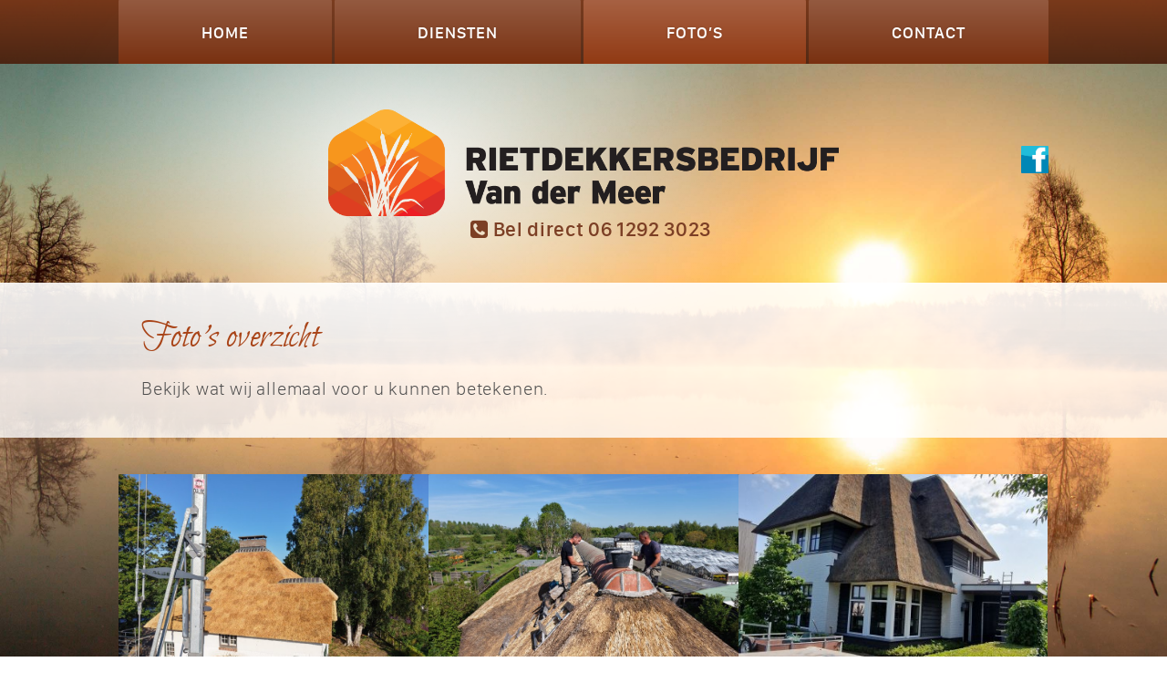

--- FILE ---
content_type: text/html; charset=UTF-8
request_url: https://www.rietdekkersbedrijfvandermeer.nl/fotos
body_size: 4970
content:
<!DOCTYPE html>

<html lang="nl">

  <head>
  
    <!-- setup -->
    <meta charset="utf-8">
    <meta http-equiv="Content-Type" content="text/html; charset=utf-8">
    <meta name="viewport" content="width=device-width, initial-scale=1.0">
  
    <!-- info -->
    <title>Rietdekkersbedrijf Van der Meer Woerden - Foto's overzicht</title>
    <link rel="icon" type="image/png" href="https://www.rietdekkersbedrijfvandermeer.nl/storage/app/uploads/public/606/ddb/673/606ddb6730508507565271.png">
     
    <script>
    
    	// check for darkmode and keep favicon updated
    	var darkModeMediaQuery = window.matchMedia('(prefers-color-scheme: dark)');
			handleDarkmode(darkModeMediaQuery);
			function handleDarkmode(e) {
				var darkMode = e.matches;
				var favicon = document.querySelector('link[rel="icon"]');
				var faviconHREF = 'https://www.rietdekkersbedrijfvandermeer.nl/storage/app/uploads/public/606/ddb/673/606ddb6730508507565271.png';
				var darkModeFaviconHREF = '';
				
				if (favicon) {
					if (darkMode && darkModeFaviconHREF) {
						favicon.href = darkModeFaviconHREF;
					} else {
						favicon.href = faviconHREF;
					}
				}
			}
			darkModeMediaQuery.addListener(handleDarkmode);
     
    </script>
    
    <!-- meta -->
    
        
        
    <!-- meta info -->
    <meta name="title" content="Foto's overzicht">
    <meta name="description" content="Rietdekkersbedrijf van der Meer in Woerden heeft al tientallen jaren ervaring met de renovatie, restauratie, reparatie en onderhoud van rieten daken. rietdekker regio Utrecht">
    <meta name="keywords" content="rietdekkersbedrijf van der meer, woerden, renovatie rieten daken, reparatie rieten daken, onderhoud rieten daken, utrecht">
    <meta name="author" content="Bullseye Design">
    <meta name="generator" content="OctoberCMS">
    
      
    <!-- meta opengraph -->
    <meta property="og:url" content="https://www.rietdekkersbedrijfvandermeer.nl/fotos">
    <meta property="og:type" content="website">
    <meta property="og:site_name" content="Rietdekkersbedrijf Van der Meer Woerden">
    <meta property="og:title" content="Foto's overzicht">
    <meta property="og:description" content="Rietdekkersbedrijf van der Meer in Woerden heeft al tientallen jaren ervaring met de renovatie, restauratie, reparatie en onderhoud van rieten daken. rietdekker regio Utrecht">
    <meta property="og:image" content="https://www.rietdekkersbedrijfvandermeer.nl/storage/app/uploads/public/e13/4c4/938/thumb__1000_1000_0_0_auto.jpg">
  
    <!-- resource -->
    <link href="https://www.rietdekkersbedrijfvandermeer.nl/themes/bullseyedesignblanco/assets/css/vendor/normalize.css" rel="stylesheet">
    <link href="https://www.rietdekkersbedrijfvandermeer.nl/themes/bullseyedesignblanco/assets/css/vendor/font-autumn.css" rel="stylesheet">
    <link href="https://www.rietdekkersbedrijfvandermeer.nl/combine/71ac22d326bbbff1f3943f1d657cc569-1618235278" rel="stylesheet">
    <script src="https://www.rietdekkersbedrijfvandermeer.nl/themes/bullseyedesignblanco/assets/javascript/vendor/jquery.js"></script>
    
    <script src="/modules/system/assets/js/framework.js"></script>
<script src="/modules/system/assets/js/framework.extras.js"></script>
<link rel="stylesheet" property="stylesheet" href="/modules/system/assets/css/framework.extras.css">
    
        
      
      
      
            
  	  
  </head>
 
  <body>
    
        
    
	
    
      
    <div class="background">
      <div></div>
    </div>
  
    <div id="interface" class="interface">
     <div> <!-- interface_upperhalf -->
    
      <div class="interface_content">
     
        <script>

	window.bullseyedesignblanco_on_scroll = function()
	{
		var scroll_y = document.documentElement['scrollTop'] || document.body['scrollTop'];
		var toggle_checkbox = document.getElementById('toggle_menu_float');
		
		var switch_height = document.getElementById('content_header').offsetHeight;
		// var switch_height = 200; // custom switch height, default is .content_header height
		
		if (scroll_y <= switch_height) toggle_checkbox.checked = false;
		else toggle_checkbox.checked = true;
	}
	window.addEventListener('scroll', window.bullseyedesignblanco_on_scroll); // comment out this event listener to disable floating menu

</script>



<input type="checkbox" class="toggle_menu_float" id="toggle_menu_float" >


<div class="menu_float_bar"></div>



<div id="content_header" class="content_header">
	
	<span role="banner">
	
		<a href="https://www.rietdekkersbedrijfvandermeer.nl"><img class="header_logo" src="https://www.rietdekkersbedrijfvandermeer.nl/storage/app/uploads/public/606/ddb/80f/606ddb80f0b05436117836.png" alt="Rietdekkersbedrijf van der Meer"></a><a href="https://www.rietdekkersbedrijfvandermeer.nl"><img class="header_logo_swap" src="https://www.rietdekkersbedrijfvandermeer.nl/storage/app/uploads/public/31f/919/97a/thumb__0_200_0_0_auto.png" alt="Rietdekkersbedrijf van der Meer"></a><a class="header_cta font_head link_no_underline no_scale" href="tel:+31-6-1292-3023"><i class="icon-phone-square"></i> Bel direct 06&nbsp;1292&nbsp;3023</a>	
	</span>
	
      <a class="link_facebook cleanlink" target="_blank" href="https://www.facebook.com/Rietdekkersbedrijf-van-der-Meer-130194854287045" title="Bezoek onze Facebook">
      <img src="https://www.rietdekkersbedrijfvandermeer.nl/themes/bullseyedesignblanco/assets/image/vendor/icon_facebook_square.png" alt="Facebook">
    </a>
  
  
    
    
  
    
    
	<div class="menu_responsive_wrap" role="navigation">

		<input type="checkbox" class="toggle_menu_responsive" id="toggle_menu_responsive">

	<label for="toggle_menu_responsive">
		<div class="menu_item" title="Menu">

			<div class="text font_menu"><i class="icon-bars"></i><span>Menu</span></div>

		</div>
	</label>

		<div class="list">
	
		<div class="menu_item ">
			<a class="blocklink" href="https://www.rietdekkersbedrijfvandermeer.nl">
				<div class="text font_menu">Home</div>
			</a>
		</div>
		
		<div class="menu_item ">
			<a class="blocklink" href="https://www.rietdekkersbedrijfvandermeer.nl/diensten">
				<div class="text font_menu">Diensten</div>
			</a>
		</div>
		
		<div class="menu_item  active ">
			<a class="blocklink" href="https://www.rietdekkersbedrijfvandermeer.nl/fotos">
				<div class="text font_menu">Foto&rsquo;s</div>
			</a>
		</div>
		
			
		<div class="menu_item ">
			<a class="blocklink" href="https://www.rietdekkersbedrijfvandermeer.nl/contact">
				<div class="text font_menu">Contact</div>
			</a>
		</div>
		
				
				
	</div>

</div>
</div>     
        <div class="content_page" role="document">
        
        	  
      			  	
  				        	
        	
 
  
      
        
          
        
        
          
          
    
  
	<div class="box textheader fullbg shiftup">
		<div class="item">
		
			<div class="content">
				<h1 class="text title font_deco">
					Foto's overzicht
				</h1>
			
							
					<div class="text intro font_intro">
						Bekijk wat wij allemaal voor u kunnen betekenen.
					</div>
			
							
			</div>
		
		</div>
	</div>

	<div class="box gallery contrast">
		<div class="list">

						
				<div class="listitem row_l_3"><a class="blocklink" href="https://www.rietdekkersbedrijfvandermeer.nl/fotos/rieten-dak-linschoten"><div class="image snap_radius"><div><img style="background-image: url(https://www.rietdekkersbedrijfvandermeer.nl/storage/app/uploads/public/0ee/217/1c7/thumb__833_833_0_0_auto.jpeg)" src="https://www.rietdekkersbedrijfvandermeer.nl/themes/bullseyedesignblanco/assets/image/blanco/spacer.gif" alt=""></div></div><div class="content"><h2 class="text title font_subhead">
									Rieten dak Linschoten
								</h2></div></a></div>			
						
				<div class="listitem row_l_3"><a class="blocklink" href="https://www.rietdekkersbedrijfvandermeer.nl/fotos/rieten-dak-werk-vinkeveen"><div class="image snap_radius"><div><img style="background-image: url(https://www.rietdekkersbedrijfvandermeer.nl/storage/app/uploads/public/d74/c5f/86a/thumb__833_833_0_0_auto.jpeg)" src="https://www.rietdekkersbedrijfvandermeer.nl/themes/bullseyedesignblanco/assets/image/blanco/spacer.gif" alt=""></div></div><div class="content"><h2 class="text title font_subhead">
									Rieten dak werk Vinkeveen
								</h2></div></a></div>			
						
				<div class="listitem row_l_3"><a class="blocklink" href="https://www.rietdekkersbedrijfvandermeer.nl/fotos/rietden-dak-reinigen-woerden"><div class="image snap_radius"><div><img style="background-image: url(https://www.rietdekkersbedrijfvandermeer.nl/storage/app/uploads/public/041/fdf/cc7/thumb__833_833_0_0_auto.jpeg)" src="https://www.rietdekkersbedrijfvandermeer.nl/themes/bullseyedesignblanco/assets/image/blanco/spacer.gif" alt=""></div></div><div class="content"><h2 class="text title font_subhead">
									Rietden dak reinigen Woerden
								</h2></div></a></div>			
						
				<div class="listitem row_l_3"><a class="blocklink" href="https://www.rietdekkersbedrijfvandermeer.nl/fotos/rietdekken-lopik"><div class="image snap_radius"><div><img style="background-image: url(https://www.rietdekkersbedrijfvandermeer.nl/storage/app/uploads/public/9b0/f2b/74d/thumb__833_833_0_0_auto.jpeg)" src="https://www.rietdekkersbedrijfvandermeer.nl/themes/bullseyedesignblanco/assets/image/blanco/spacer.gif" alt=""></div></div><div class="content"><h2 class="text title font_subhead">
									Rietdekken Lopik
								</h2></div></a></div>			
						
				<div class="listitem row_l_3"><a class="blocklink" href="https://www.rietdekkersbedrijfvandermeer.nl/fotos/dak-opstoppen-achtersloot-ijsselstein"><div class="image snap_radius"><div><img style="background-image: url(https://www.rietdekkersbedrijfvandermeer.nl/storage/app/uploads/public/779/143/cbf/thumb__833_833_0_0_auto.jpeg)" src="https://www.rietdekkersbedrijfvandermeer.nl/themes/bullseyedesignblanco/assets/image/blanco/spacer.gif" alt=""></div></div><div class="content"><h2 class="text title font_subhead">
									Dak opstoppen achtersloot IJsselstein
								</h2></div></a></div>			
						
				<div class="listitem row_l_3"><a class="blocklink" href="https://www.rietdekkersbedrijfvandermeer.nl/fotos/rietendak-opgestopt-polsbroek"><div class="image snap_radius"><div><img style="background-image: url(https://www.rietdekkersbedrijfvandermeer.nl/storage/app/uploads/public/d33/ee9/00b/thumb__833_833_0_0_auto.jpeg)" src="https://www.rietdekkersbedrijfvandermeer.nl/themes/bullseyedesignblanco/assets/image/blanco/spacer.gif" alt=""></div></div><div class="content"><h2 class="text title font_subhead">
									Rietendak opgestopt Polsbroek
								</h2></div></a></div>			
						
				<div class="listitem row_l_3"><a class="blocklink" href="https://www.rietdekkersbedrijfvandermeer.nl/fotos/dak-opgestopt-gervercop"><div class="image snap_radius"><div><img style="background-image: url(https://www.rietdekkersbedrijfvandermeer.nl/storage/app/uploads/public/eb9/e06/410/thumb__833_833_0_0_auto.jpeg)" src="https://www.rietdekkersbedrijfvandermeer.nl/themes/bullseyedesignblanco/assets/image/blanco/spacer.gif" alt=""></div></div><div class="content"><h2 class="text title font_subhead">
									Dak opgestopt Gervercop
								</h2></div></a></div>			
						
				<div class="listitem row_l_3"><a class="blocklink" href="https://www.rietdekkersbedrijfvandermeer.nl/fotos/rieten-dak-vernieuwd-montfoort"><div class="image snap_radius"><div><img style="background-image: url(https://www.rietdekkersbedrijfvandermeer.nl/storage/app/uploads/public/957/657/c37/thumb__833_833_0_0_auto.jpeg)" src="https://www.rietdekkersbedrijfvandermeer.nl/themes/bullseyedesignblanco/assets/image/blanco/spacer.gif" alt=""></div></div><div class="content"><h2 class="text title font_subhead">
									Rieten dak vernieuwd Montfoort
								</h2></div></a></div>			
						
				<div class="listitem row_l_3"><a class="blocklink" href="https://www.rietdekkersbedrijfvandermeer.nl/fotos/van-pannen-naar-riet-teckop-kamerik"><div class="image snap_radius"><div><img style="background-image: url(https://www.rietdekkersbedrijfvandermeer.nl/storage/app/uploads/public/14b/a73/498/thumb__833_833_0_0_auto.jpeg)" src="https://www.rietdekkersbedrijfvandermeer.nl/themes/bullseyedesignblanco/assets/image/blanco/spacer.gif" alt=""></div></div><div class="content"><h2 class="text title font_subhead">
									Van pannen naar riet Teckop / Kamerik
								</h2></div></a></div>			
						
				<div class="listitem row_l_3"><a class="blocklink" href="https://www.rietdekkersbedrijfvandermeer.nl/fotos/rietdekken-woerden-benschop-en-boskoop"><div class="image snap_radius"><div><img style="background-image: url(https://www.rietdekkersbedrijfvandermeer.nl/storage/app/uploads/public/c79/524/1df/thumb__833_833_0_0_auto.jpeg)" src="https://www.rietdekkersbedrijfvandermeer.nl/themes/bullseyedesignblanco/assets/image/blanco/spacer.gif" alt=""></div></div><div class="content"><h2 class="text title font_subhead">
									Rietdekken in Woerden, Benschop en Boskoop
								</h2></div></a></div>			
						
				<div class="listitem row_l_3"><a class="blocklink" href="https://www.rietdekkersbedrijfvandermeer.nl/fotos/rieten-dakwerk-bodegraven"><div class="image snap_radius"><div><img style="background-image: url(https://www.rietdekkersbedrijfvandermeer.nl/storage/app/uploads/public/775/49c/186/thumb__833_833_0_0_auto.jpeg)" src="https://www.rietdekkersbedrijfvandermeer.nl/themes/bullseyedesignblanco/assets/image/blanco/spacer.gif" alt=""></div></div><div class="content"><h2 class="text title font_subhead">
									Rieten dakwerk Bodegraven
								</h2></div></a></div>			
						
				<div class="listitem row_l_3"><a class="blocklink" href="https://www.rietdekkersbedrijfvandermeer.nl/fotos/riet-dekken-ijsselstein"><div class="image snap_radius"><div><img style="background-image: url(https://www.rietdekkersbedrijfvandermeer.nl/storage/app/uploads/public/b8c/9ee/102/thumb__833_833_0_0_auto.jpeg)" src="https://www.rietdekkersbedrijfvandermeer.nl/themes/bullseyedesignblanco/assets/image/blanco/spacer.gif" alt=""></div></div><div class="content"><h2 class="text title font_subhead">
									Riet dekken IJsselstein
								</h2></div></a></div>			
						
				<div class="listitem row_l_3"><a class="blocklink" href="https://www.rietdekkersbedrijfvandermeer.nl/fotos/onderhoud-rieten-dak-benschop"><div class="image snap_radius"><div><img style="background-image: url(https://www.rietdekkersbedrijfvandermeer.nl/storage/app/uploads/public/511/2d3/005/thumb__833_833_0_0_auto.jpeg)" src="https://www.rietdekkersbedrijfvandermeer.nl/themes/bullseyedesignblanco/assets/image/blanco/spacer.gif" alt=""></div></div><div class="content"><h2 class="text title font_subhead">
									Onderhoud rieten dak Benschop
								</h2></div></a></div>			
						
				<div class="listitem row_l_3"><a class="blocklink" href="https://www.rietdekkersbedrijfvandermeer.nl/fotos/woning-rietdekken-stolwijk"><div class="image snap_radius"><div><img style="background-image: url(https://www.rietdekkersbedrijfvandermeer.nl/storage/app/uploads/public/ea4/110/b8c/thumb__833_833_0_0_auto.jpeg)" src="https://www.rietdekkersbedrijfvandermeer.nl/themes/bullseyedesignblanco/assets/image/blanco/spacer.gif" alt=""></div></div><div class="content"><h2 class="text title font_subhead">
									Woning rietdekken Stolwijk
								</h2></div></a></div>			
						
				<div class="listitem row_l_3"><a class="blocklink" href="https://www.rietdekkersbedrijfvandermeer.nl/fotos/achter-deel-van-een-boerderij-vernieuwd"><div class="image snap_radius"><div><img style="background-image: url(https://www.rietdekkersbedrijfvandermeer.nl/storage/app/uploads/public/eb6/c67/972/thumb__833_833_0_0_auto.jpeg)" src="https://www.rietdekkersbedrijfvandermeer.nl/themes/bullseyedesignblanco/assets/image/blanco/spacer.gif" alt=""></div></div><div class="content"><h2 class="text title font_subhead">
									Achter deel van een boerderij vernieuwd
								</h2></div></a></div>			
						
				<div class="listitem row_l_3"><a class="blocklink" href="https://www.rietdekkersbedrijfvandermeer.nl/fotos/rieten-dak-ter-aar"><div class="image snap_radius"><div><img style="background-image: url(https://www.rietdekkersbedrijfvandermeer.nl/storage/app/uploads/public/3bd/5c0/45c/thumb__833_833_0_0_auto.jpeg)" src="https://www.rietdekkersbedrijfvandermeer.nl/themes/bullseyedesignblanco/assets/image/blanco/spacer.gif" alt=""></div></div><div class="content"><h2 class="text title font_subhead">
									Rieten dak Ter Aar
								</h2></div></a></div>			
						
				<div class="listitem row_l_3"><a class="blocklink" href="https://www.rietdekkersbedrijfvandermeer.nl/fotos/renovatie-rieten-dak-rhenen"><div class="image snap_radius"><div><img style="background-image: url(https://www.rietdekkersbedrijfvandermeer.nl/storage/app/uploads/public/a5e/3ca/a7f/thumb__833_833_0_0_auto.jpeg)" src="https://www.rietdekkersbedrijfvandermeer.nl/themes/bullseyedesignblanco/assets/image/blanco/spacer.gif" alt=""></div></div><div class="content"><h2 class="text title font_subhead">
									Renovatie rieten dak Rhenen
								</h2></div></a></div>			
						
				<div class="listitem row_l_3"><a class="blocklink" href="https://www.rietdekkersbedrijfvandermeer.nl/fotos/mooie-zwarte-kap-met-windwijzer"><div class="image snap_radius"><div><img style="background-image: url(https://www.rietdekkersbedrijfvandermeer.nl/storage/app/uploads/public/6ac/97f/d44/thumb__833_833_0_0_auto.jpeg)" src="https://www.rietdekkersbedrijfvandermeer.nl/themes/bullseyedesignblanco/assets/image/blanco/spacer.gif" alt=""></div></div><div class="content"><h2 class="text title font_subhead">
									Mooie zwarte kap met windwijzer
								</h2></div></a></div>			
						
				<div class="listitem row_l_3"><a class="blocklink" href="https://www.rietdekkersbedrijfvandermeer.nl/fotos/woning-haastrecht-afgewerkt-met-een-koperen-nok"><div class="image snap_radius"><div><img style="background-image: url(https://www.rietdekkersbedrijfvandermeer.nl/storage/app/uploads/public/cb5/641/5e5/thumb__833_833_0_0_auto.jpeg)" src="https://www.rietdekkersbedrijfvandermeer.nl/themes/bullseyedesignblanco/assets/image/blanco/spacer.gif" alt=""></div></div><div class="content"><h2 class="text title font_subhead">
									Woning in Haastrecht afgewerkt met een koperen nok
								</h2></div></a></div>			
						
				<div class="listitem row_l_3"><a class="blocklink" href="https://www.rietdekkersbedrijfvandermeer.nl/fotos/rietdekken-driebergen"><div class="image snap_radius"><div><img style="background-image: url(https://www.rietdekkersbedrijfvandermeer.nl/storage/app/uploads/public/b39/801/210/thumb__833_833_0_0_auto.jpeg)" src="https://www.rietdekkersbedrijfvandermeer.nl/themes/bullseyedesignblanco/assets/image/blanco/spacer.gif" alt=""></div></div><div class="content"><h2 class="text title font_subhead">
									Rietdekken Driebergen
								</h2></div></a></div>			
						
				<div class="listitem row_l_3"><a class="blocklink" href="https://www.rietdekkersbedrijfvandermeer.nl/fotos/tuin-perceeltje-haastrecht"><div class="image snap_radius"><div><img style="background-image: url(https://www.rietdekkersbedrijfvandermeer.nl/storage/app/uploads/public/b16/8c6/86d/thumb__833_833_0_0_auto.jpeg)" src="https://www.rietdekkersbedrijfvandermeer.nl/themes/bullseyedesignblanco/assets/image/blanco/spacer.gif" alt=""></div></div><div class="content"><h2 class="text title font_subhead">
									tuin perceeltje Haastrecht.
								</h2></div></a></div>			
						
				<div class="listitem row_l_3"><a class="blocklink" href="https://www.rietdekkersbedrijfvandermeer.nl/fotos/opstoppen-rieten-dak-oudekerk"><div class="image snap_radius"><div><img style="background-image: url(https://www.rietdekkersbedrijfvandermeer.nl/storage/app/uploads/public/142/fb0/b2f/thumb__833_833_0_0_auto.jpeg)" src="https://www.rietdekkersbedrijfvandermeer.nl/themes/bullseyedesignblanco/assets/image/blanco/spacer.gif" alt=""></div></div><div class="content"><h2 class="text title font_subhead">
									Opstoppen rieten dak Oudekerk
								</h2></div></a></div>			
						
				<div class="listitem row_l_3"><a class="blocklink" href="https://www.rietdekkersbedrijfvandermeer.nl/fotos/renovatie-rieten-dak"><div class="image snap_radius"><div><img style="background-image: url(https://www.rietdekkersbedrijfvandermeer.nl/storage/app/uploads/public/6e3/611/af0/thumb__833_833_0_0_auto.jpeg)" src="https://www.rietdekkersbedrijfvandermeer.nl/themes/bullseyedesignblanco/assets/image/blanco/spacer.gif" alt=""></div></div><div class="content"><h2 class="text title font_subhead">
									Renovatie rieten dak
								</h2></div></a></div>			
						
				<div class="listitem row_l_3"><a class="blocklink" href="https://www.rietdekkersbedrijfvandermeer.nl/fotos/gehele-woning-doorgestopt-montfoort"><div class="image snap_radius"><div><img style="background-image: url(https://www.rietdekkersbedrijfvandermeer.nl/storage/app/uploads/public/fe0/c92/eca/thumb__833_833_0_0_auto.jpeg)" src="https://www.rietdekkersbedrijfvandermeer.nl/themes/bullseyedesignblanco/assets/image/blanco/spacer.gif" alt=""></div></div><div class="content"><h2 class="text title font_subhead">
									Gehele woning doorgestopt in Montfoort
								</h2></div></a></div>			
						
				<div class="listitem row_l_3"><a class="blocklink" href="https://www.rietdekkersbedrijfvandermeer.nl/fotos/rieten-dak-schuur-vernieuwd-de-meern"><div class="image snap_radius"><div><img style="background-image: url(https://www.rietdekkersbedrijfvandermeer.nl/storage/app/uploads/public/723/302/1cd/thumb__833_833_0_0_auto.jpeg)" src="https://www.rietdekkersbedrijfvandermeer.nl/themes/bullseyedesignblanco/assets/image/blanco/spacer.gif" alt=""></div></div><div class="content"><h2 class="text title font_subhead">
									Rieten dak schuur vernieuwd de Meern
								</h2></div></a></div>			
						
				<div class="listitem row_l_3"><a class="blocklink" href="https://www.rietdekkersbedrijfvandermeer.nl/fotos/rieten-dak-lopikerkapel"><div class="image snap_radius"><div><img style="background-image: url(https://www.rietdekkersbedrijfvandermeer.nl/storage/app/uploads/public/4f2/abf/e28/thumb__833_833_0_0_auto.jpeg)" src="https://www.rietdekkersbedrijfvandermeer.nl/themes/bullseyedesignblanco/assets/image/blanco/spacer.gif" alt=""></div></div><div class="content"><h2 class="text title font_subhead">
									Rieten dak Lopikerkapel
								</h2></div></a></div>			
						
				<div class="listitem row_l_3"><a class="blocklink" href="https://www.rietdekkersbedrijfvandermeer.nl/fotos/rietendak-vernieuwd-zegveld"><div class="image snap_radius"><div><img style="background-image: url(https://www.rietdekkersbedrijfvandermeer.nl/storage/app/uploads/public/47d/a06/1b8/thumb__833_833_0_0_auto.jpeg)" src="https://www.rietdekkersbedrijfvandermeer.nl/themes/bullseyedesignblanco/assets/image/blanco/spacer.gif" alt=""></div></div><div class="content"><h2 class="text title font_subhead">
									Rietendak vernieuwd Zegveld
								</h2></div></a></div>			
						
				<div class="listitem row_l_3"><a class="blocklink" href="https://www.rietdekkersbedrijfvandermeer.nl/fotos/onderhoud-rieten-dak-kamerik"><div class="image snap_radius"><div><img style="background-image: url(https://www.rietdekkersbedrijfvandermeer.nl/storage/app/uploads/public/fcd/eee/770/thumb__833_833_0_0_auto.jpeg)" src="https://www.rietdekkersbedrijfvandermeer.nl/themes/bullseyedesignblanco/assets/image/blanco/spacer.gif" alt=""></div></div><div class="content"><h2 class="text title font_subhead">
									Onderhoud rieten dak Kamerik
								</h2></div></a></div>			
						
				<div class="listitem row_l_3"><a class="blocklink" href="https://www.rietdekkersbedrijfvandermeer.nl/fotos/rietendak-groot-onderhoud-benschop"><div class="image snap_radius"><div><img style="background-image: url(https://www.rietdekkersbedrijfvandermeer.nl/storage/app/uploads/public/525/4bf/cfc/thumb__833_833_0_0_auto.jpeg)" src="https://www.rietdekkersbedrijfvandermeer.nl/themes/bullseyedesignblanco/assets/image/blanco/spacer.gif" alt=""></div></div><div class="content"><h2 class="text title font_subhead">
									Rietendak groot onderhoud in Benschop
								</h2></div></a></div>			
						
				<div class="listitem row_l_3"><a class="blocklink" href="https://www.rietdekkersbedrijfvandermeer.nl/fotos/rieten-dak-benschop"><div class="image snap_radius"><div><img style="background-image: url(https://www.rietdekkersbedrijfvandermeer.nl/storage/app/uploads/public/899/4d6/9f4/thumb__833_833_0_0_auto.jpeg)" src="https://www.rietdekkersbedrijfvandermeer.nl/themes/bullseyedesignblanco/assets/image/blanco/spacer.gif" alt=""></div></div><div class="content"><h2 class="text title font_subhead">
									Rieten dak Benschop
								</h2></div></a></div>			
						
				<div class="listitem row_l_3"><a class="blocklink" href="https://www.rietdekkersbedrijfvandermeer.nl/fotos/bijzonder-werk-rietdekken"><div class="image snap_radius"><div><img style="background-image: url(https://www.rietdekkersbedrijfvandermeer.nl/storage/app/uploads/public/930/385/e3e/thumb__833_833_0_0_auto.jpeg)" src="https://www.rietdekkersbedrijfvandermeer.nl/themes/bullseyedesignblanco/assets/image/blanco/spacer.gif" alt=""></div></div><div class="content"><h2 class="text title font_subhead">
									Bijzonder werk rietdekken
								</h2></div></a></div>			
						
				<div class="listitem row_l_3"><a class="blocklink" href="https://www.rietdekkersbedrijfvandermeer.nl/fotos/rieten-dak-opknappen-driebruggen"><div class="image snap_radius"><div><img style="background-image: url(https://www.rietdekkersbedrijfvandermeer.nl/storage/app/uploads/public/100/51e/9dd/thumb__833_833_0_0_auto.jpeg)" src="https://www.rietdekkersbedrijfvandermeer.nl/themes/bullseyedesignblanco/assets/image/blanco/spacer.gif" alt=""></div></div><div class="content"><h2 class="text title font_subhead">
									Rieten dak opknappen Driebruggen
								</h2></div></a></div>			
						
				<div class="listitem row_l_3"><a class="blocklink" href="https://www.rietdekkersbedrijfvandermeer.nl/fotos/dakkapellen-vernieuwen-woerden"><div class="image snap_radius"><div><img style="background-image: url(https://www.rietdekkersbedrijfvandermeer.nl/storage/app/uploads/public/f8c/cb7/6cf/thumb__833_833_0_0_auto.jpeg)" src="https://www.rietdekkersbedrijfvandermeer.nl/themes/bullseyedesignblanco/assets/image/blanco/spacer.gif" alt=""></div></div><div class="content"><h2 class="text title font_subhead">
									Dakkapellen vernieuwen in Woerden
								</h2></div></a></div>			
						
				<div class="listitem row_l_3"><a class="blocklink" href="https://www.rietdekkersbedrijfvandermeer.nl/fotos/onderhoud-aan-rieten-dak-portengen"><div class="image snap_radius"><div><img style="background-image: url(https://www.rietdekkersbedrijfvandermeer.nl/storage/app/uploads/public/94c/488/d81/thumb__833_833_0_0_auto.jpeg)" src="https://www.rietdekkersbedrijfvandermeer.nl/themes/bullseyedesignblanco/assets/image/blanco/spacer.gif" alt=""></div></div><div class="content"><h2 class="text title font_subhead">
									Onderhoud aan rieten dak Portengen
								</h2></div></a></div>			
						
				<div class="listitem row_l_3"><a class="blocklink" href="https://www.rietdekkersbedrijfvandermeer.nl/fotos/onderhoud-rieten-dak-maarssen"><div class="image snap_radius"><div><img style="background-image: url(https://www.rietdekkersbedrijfvandermeer.nl/storage/app/uploads/public/8fa/9da/679/thumb__833_833_0_0_auto.jpeg)" src="https://www.rietdekkersbedrijfvandermeer.nl/themes/bullseyedesignblanco/assets/image/blanco/spacer.gif" alt=""></div></div><div class="content"><h2 class="text title font_subhead">
									Onderhoud rieten dak Maarssen
								</h2></div></a></div>			
						
				<div class="listitem row_l_3"><a class="blocklink" href="https://www.rietdekkersbedrijfvandermeer.nl/fotos/vernieuwen-rieten-dak-ruige-weide-oudewater"><div class="image snap_radius"><div><img style="background-image: url(https://www.rietdekkersbedrijfvandermeer.nl/storage/app/uploads/public/2f4/9bf/ec9/thumb__833_833_0_0_auto.jpeg)" src="https://www.rietdekkersbedrijfvandermeer.nl/themes/bullseyedesignblanco/assets/image/blanco/spacer.gif" alt=""></div></div><div class="content"><h2 class="text title font_subhead">
									Vernieuwen rieten dak Ruige Weide in Oudewater
								</h2></div></a></div>			
						
				<div class="listitem row_l_3"><a class="blocklink" href="https://www.rietdekkersbedrijfvandermeer.nl/fotos/rieten-dak-doorstoppen-en-schoonmaken-wilnis"><div class="image snap_radius"><div><img style="background-image: url(https://www.rietdekkersbedrijfvandermeer.nl/storage/app/uploads/public/2b9/347/e46/thumb__833_833_0_0_auto.jpeg)" src="https://www.rietdekkersbedrijfvandermeer.nl/themes/bullseyedesignblanco/assets/image/blanco/spacer.gif" alt=""></div></div><div class="content"><h2 class="text title font_subhead">
									Rieten dak doorstoppen en schoonmaken Wilnis
								</h2></div></a></div>			
						
				<div class="listitem row_l_3"><a class="blocklink" href="https://www.rietdekkersbedrijfvandermeer.nl/fotos/schoonmaak-en-opstoppen-rieten-dak-breukelen"><div class="image snap_radius"><div><img style="background-image: url(https://www.rietdekkersbedrijfvandermeer.nl/storage/app/uploads/public/66b/d86/eee/thumb__833_833_0_0_auto.jpeg)" src="https://www.rietdekkersbedrijfvandermeer.nl/themes/bullseyedesignblanco/assets/image/blanco/spacer.gif" alt=""></div></div><div class="content"><h2 class="text title font_subhead">
									Schoonmaak en opstoppen rieten dak Breukelen
								</h2></div></a></div>			
						
				<div class="listitem row_l_3"><a class="blocklink" href="https://www.rietdekkersbedrijfvandermeer.nl/fotos/rieten-dak-schoonmaak-en-opstoppen-kockengen"><div class="image snap_radius"><div><img style="background-image: url(https://www.rietdekkersbedrijfvandermeer.nl/storage/app/uploads/public/fb8/c97/172/thumb__833_833_0_0_auto.jpeg)" src="https://www.rietdekkersbedrijfvandermeer.nl/themes/bullseyedesignblanco/assets/image/blanco/spacer.gif" alt=""></div></div><div class="content"><h2 class="text title font_subhead">
									Rieten dak schoonmaak en opstoppen in Kockengen
								</h2></div></a></div>			
						
				<div class="listitem row_l_3"><a class="blocklink" href="https://www.rietdekkersbedrijfvandermeer.nl/fotos/rieten-dak-schoonmaken-en-bijwerken-portengen"><div class="image snap_radius"><div><img style="background-image: url(https://www.rietdekkersbedrijfvandermeer.nl/storage/app/uploads/public/2fc/837/5d2/thumb__833_833_0_0_auto.jpeg)" src="https://www.rietdekkersbedrijfvandermeer.nl/themes/bullseyedesignblanco/assets/image/blanco/spacer.gif" alt=""></div></div><div class="content"><h2 class="text title font_subhead">
									Rieten dak schoonmaken en bijwerken Portengen
								</h2></div></a></div>			
						
				<div class="listitem row_l_3"><a class="blocklink" href="https://www.rietdekkersbedrijfvandermeer.nl/fotos/bijzondere-rietdekkers-klus-utrecht"><div class="image snap_radius"><div><img style="background-image: url(https://www.rietdekkersbedrijfvandermeer.nl/storage/app/uploads/public/b20/f41/84c/thumb__833_833_0_0_auto.jpeg)" src="https://www.rietdekkersbedrijfvandermeer.nl/themes/bullseyedesignblanco/assets/image/blanco/spacer.gif" alt=""></div></div><div class="content"><h2 class="text title font_subhead">
									Bijzondere rietdekkers klus in Utrecht
								</h2></div></a></div>			
						
				<div class="listitem row_l_3"><a class="blocklink" href="https://www.rietdekkersbedrijfvandermeer.nl/fotos/groot-onderhoud-van-een-rieten-dak-maarssen"><div class="image snap_radius"><div><img style="background-image: url(https://www.rietdekkersbedrijfvandermeer.nl/storage/app/uploads/public/4be/1a4/2c6/thumb__833_833_0_0_auto.jpeg)" src="https://www.rietdekkersbedrijfvandermeer.nl/themes/bullseyedesignblanco/assets/image/blanco/spacer.gif" alt=""></div></div><div class="content"><h2 class="text title font_subhead">
									Groot onderhoud van een rieten dak in Maarssen
								</h2></div></a></div>			
						
				<div class="listitem row_l_3"><a class="blocklink" href="https://www.rietdekkersbedrijfvandermeer.nl/fotos/onderhoud-rieten-dak-haarzuilen"><div class="image snap_radius"><div><img style="background-image: url(https://www.rietdekkersbedrijfvandermeer.nl/storage/app/uploads/public/c28/f22/f89/thumb__833_833_0_0_auto.jpeg)" src="https://www.rietdekkersbedrijfvandermeer.nl/themes/bullseyedesignblanco/assets/image/blanco/spacer.gif" alt=""></div></div><div class="content"><h2 class="text title font_subhead">
									Onderhoud rieten dak Haarzuilen
								</h2></div></a></div>			
						
				<div class="listitem row_l_3"><a class="blocklink" href="https://www.rietdekkersbedrijfvandermeer.nl/fotos/linschoten-dit-kleine-schattige-woning-opgestopt"><div class="image snap_radius"><div><img style="background-image: url(https://www.rietdekkersbedrijfvandermeer.nl/storage/app/uploads/public/23e/38e/750/thumb__833_833_0_0_auto.jpg)" src="https://www.rietdekkersbedrijfvandermeer.nl/themes/bullseyedesignblanco/assets/image/blanco/spacer.gif" alt=""></div></div><div class="content"><h2 class="text title font_subhead">
									Rietdekken Linschoten dit kleine schattige woning opgestopt
								</h2></div></a></div>			
						
				<div class="listitem row_l_3"><a class="blocklink" href="https://www.rietdekkersbedrijfvandermeer.nl/fotos/leersum-dit-prachtige-huis-opgestopt"><div class="image snap_radius"><div><img style="background-image: url(https://www.rietdekkersbedrijfvandermeer.nl/storage/app/uploads/public/b0e/1f2/559/thumb__833_833_0_0_auto.jpg)" src="https://www.rietdekkersbedrijfvandermeer.nl/themes/bullseyedesignblanco/assets/image/blanco/spacer.gif" alt=""></div></div><div class="content"><h2 class="text title font_subhead">
									Rietdekken Leersum dit prachtige huis opgestopt
								</h2></div></a></div>			
						
				<div class="listitem row_l_3"><a class="blocklink" href="https://www.rietdekkersbedrijfvandermeer.nl/fotos/woerdense-verlaat-van-pannen-naar-riet"><div class="image snap_radius"><div><img style="background-image: url(https://www.rietdekkersbedrijfvandermeer.nl/storage/app/uploads/public/7e9/5cb/9df/thumb__833_833_0_0_auto.jpg)" src="https://www.rietdekkersbedrijfvandermeer.nl/themes/bullseyedesignblanco/assets/image/blanco/spacer.gif" alt=""></div></div><div class="content"><h2 class="text title font_subhead">
									Woerdense Verlaat van pannen naar riet
								</h2></div></a></div>			
						
				<div class="listitem row_l_3"><a class="blocklink" href="https://www.rietdekkersbedrijfvandermeer.nl/fotos/rietendak-nieuwgedekt-reeuwijk"><div class="image snap_radius"><div><img style="background-image: url(https://www.rietdekkersbedrijfvandermeer.nl/storage/app/uploads/public/a1d/44f/16f/thumb__833_833_0_0_auto.jpg)" src="https://www.rietdekkersbedrijfvandermeer.nl/themes/bullseyedesignblanco/assets/image/blanco/spacer.gif" alt=""></div></div><div class="content"><h2 class="text title font_subhead">
									Rietendak nieuwgedekt reeuwijk
								</h2></div></a></div>			
						
				<div class="listitem row_l_3"><a class="blocklink" href="https://www.rietdekkersbedrijfvandermeer.nl/fotos/opstoppen"><div class="image snap_radius"><div><img style="background-image: url(https://www.rietdekkersbedrijfvandermeer.nl/storage/app/uploads/public/947/c59/640/thumb__833_833_0_0_auto.jpg)" src="https://www.rietdekkersbedrijfvandermeer.nl/themes/bullseyedesignblanco/assets/image/blanco/spacer.gif" alt=""></div></div><div class="content"><h2 class="text title font_subhead">
									opstoppen
								</h2></div></a></div>			
						
				<div class="listitem row_l_3"><a class="blocklink" href="https://www.rietdekkersbedrijfvandermeer.nl/fotos/opstoppen"><div class="image snap_radius"><div><img style="background-image: url(https://www.rietdekkersbedrijfvandermeer.nl/storage/app/uploads/public/1c3/043/d09/thumb__833_833_0_0_auto.jpg)" src="https://www.rietdekkersbedrijfvandermeer.nl/themes/bullseyedesignblanco/assets/image/blanco/spacer.gif" alt=""></div></div><div class="content"><h2 class="text title font_subhead">
									doorstoppen
								</h2></div></a></div>			
						
				<div class="listitem row_l_3"><a class="blocklink" href="https://www.rietdekkersbedrijfvandermeer.nl/fotos/kamerik-van-pannen-naar-riet"><div class="image snap_radius"><div><img style="background-image: url(https://www.rietdekkersbedrijfvandermeer.nl/storage/app/uploads/public/67e/294/d52/thumb__833_833_0_0_auto.jpg)" src="https://www.rietdekkersbedrijfvandermeer.nl/themes/bullseyedesignblanco/assets/image/blanco/spacer.gif" alt=""></div></div><div class="content"><h2 class="text title font_subhead">
									In kamerik van pannen naar riet
								</h2></div></a></div>			
						
				<div class="listitem row_l_3"><a class="blocklink" href="https://www.rietdekkersbedrijfvandermeer.nl/fotos/dak-opgestopt-haastrecht-met-als-afwerking-een-prachtige-koperen-nok"><div class="image snap_radius"><div><img style="background-image: url(https://www.rietdekkersbedrijfvandermeer.nl/storage/app/uploads/public/e9e/d27/db4/thumb__833_833_0_0_auto.jpg)" src="https://www.rietdekkersbedrijfvandermeer.nl/themes/bullseyedesignblanco/assets/image/blanco/spacer.gif" alt=""></div></div><div class="content"><h2 class="text title font_subhead">
									Dak opgestopt in Haastrecht, met als afwerking een prachtige koperen nok
								</h2></div></a></div>			
						
				<div class="listitem row_l_3"><a class="blocklink" href="https://www.rietdekkersbedrijfvandermeer.nl/fotos/onderhoud-rieten-dak"><div class="image snap_radius"><div><img style="background-image: url(https://www.rietdekkersbedrijfvandermeer.nl/storage/app/uploads/public/5ea/1ae/112/thumb__833_833_0_0_auto.jpeg)" src="https://www.rietdekkersbedrijfvandermeer.nl/themes/bullseyedesignblanco/assets/image/blanco/spacer.gif" alt=""></div></div><div class="content"><h2 class="text title font_subhead">
									Onderhoud rieten dak
								</h2></div></a></div>			
						
				<div class="listitem row_l_3"><a class="blocklink" href="https://www.rietdekkersbedrijfvandermeer.nl/fotos/projecten"><div class="image snap_radius"><div><img style="background-image: url(https://www.rietdekkersbedrijfvandermeer.nl/storage/app/uploads/public/bda/4a4/5ad/thumb__833_833_0_0_auto.jpg)" src="https://www.rietdekkersbedrijfvandermeer.nl/themes/bullseyedesignblanco/assets/image/blanco/spacer.gif" alt=""></div></div><div class="content"><h2 class="text title font_subhead">
									Projecten
								</h2></div></a></div>			
						
				<div class="listitem row_l_3"><a class="blocklink" href="https://www.rietdekkersbedrijfvandermeer.nl/fotos/diversen"><div class="image snap_radius"><div><img style="background-image: url(https://www.rietdekkersbedrijfvandermeer.nl/storage/app/uploads/public/d34/815/f19/thumb__833_833_0_0_auto.jpg)" src="https://www.rietdekkersbedrijfvandermeer.nl/themes/bullseyedesignblanco/assets/image/blanco/spacer.gif" alt=""></div></div><div class="content"><h2 class="text title font_subhead">
									Diversen
								</h2></div></a></div>			
				
		</div>
	</div>

      
        </div>
     
      </div>
    
     </div>
     <div> <!-- interface_lowerhalf -->
    
      <div class="interface_footer">
     
        <div class="footer_publisher_bar">
	<div>
		<div class="footer_publisher font_small link_no_color link_no_background link_no_underline">
			
			<span role="copyright">
		
			&copy;
			
							
								
				2021 - 2026
			
						
			Rietdekkersbedrijf van der Meer
			</span>
			
			
			- <a href="https://www.rietdekkersbedrijfvandermeer.nl/locaties">Locaties</a>
			
			
			

	
	-
	

	
	Website door <a href="http://www.bullseyedesign.nl" target="_blank" title="Ga naar de Bullseye Design website">Bullseye Design</a>
	
 

	
	<a href="http://www.bullseyedesign.nl" target="_blank" title="Ga naar de Bullseye Design website"><img class="footer_publisher_logo" src="https://www.rietdekkersbedrijfvandermeer.nl/themes/bullseyedesignblanco/assets/image/blanco/logo_bullseyedesign_footer_original.png" alt="Bullseye Design"></a>
	
			
		</div>
	</div>
</div>     
        <div class="footer_contact_bar" role="complementary">
	<div>
		<div class="footer_contact font_small link_no_color link_no_underline link_no_background no_scale">
			<div class="text no_margin"><a href="https://www.rietdekkersbedrijfvandermeer.nl/diensten/opstoppen">Renovatie/Dak geheel vernieuwd</a><br><a href="https://www.rietdekkersbedrijfvandermeer.nl/diensten/bijsteken">Reparatie</a><br><a href="https://www.rietdekkersbedrijfvandermeer.nl/diensten/schadeherstel">Rieten dak onderhoud</a><br><a href="https://www.rietdekkersbedrijfvandermeer.nl/diensten/vernieuwen">Riet impregneren</a><br><a href="https://www.rietdekkersbedrijfvandermeer.nl/diensten/preventie">Timmerwerk</a><br></div><div class="text no_margin">
				
									Rietdekkersbedrijf van der Meer<br>
								
									Iepenlaan 31<br>
								
									3442EK Woerden<br></div><div class="text no_margin"><i class="icon-phone-square spaced_icon"></i><a href="tel:+31-6-1292-3023">06&nbsp;1292&nbsp;3023</a><br><i class="icon-envelope spaced_icon"></i><a href="mailto:i&#x6e;f&#111;&#64;&#x72;&#105;et&#100;e&#x6b;&#107;&#101;&#114;&#x73;be&#100;&#x72;ij&#102;v&#x61;n&#x64;&#101;&#x72;m&#x65;&#x65;&#114;&#x2e;&#x6e;&#x6c;">&#x69;&#x6e;fo&#x40;r&#x69;et&#x64;&#101;k&#107;&#x65;r&#x73;&#x62;&#x65;&#x64;&#x72;&#x69;&#106;&#x66;v&#97;&#110;d&#x65;&#114;&#109;ee&#114;&#46;&#110;&#x6c;</a><br><img class="inline_icon_image spaced_icon" src="https://www.rietdekkersbedrijfvandermeer.nl/themes/bullseyedesignblanco/assets/image/vendor/icon_facebook_square.png" alt="Facebook"><a href="https://www.facebook.com/Rietdekkersbedrijf-van-der-Meer-130194854287045" target="_blank">Bezoek onze Facebook</a><br></div><div class="text no_margin"><img class="contact_logo" src="https://www.rietdekkersbedrijfvandermeer.nl/storage/app/uploads/public/606/ddb/75d/606ddb75d0175706761194.png" alt="Rietdekkersbedrijf van der Meer"></div>		</div>
	</div>
</div>     
      </div>
    
     </div>
    </div>
    
        
  </body>
 
</html>

--- FILE ---
content_type: text/css; charset=UTF-8
request_url: https://www.rietdekkersbedrijfvandermeer.nl/combine/71ac22d326bbbff1f3943f1d657cc569-1618235278
body_size: 12112
content:
html, body {
  width: 100%;
  height: 100%; }

html {
  scroll-behavior: smooth; }

html, body, p, h1, h2, h3, h4, h5, h6, form, input, textarea, ul, ol, hr {
  margin: 0; }

html, body, input, td, th, button {
  padding: 0; }

html, body, img, input, textarea, table, hr, iframe, button {
  border: 0; }

p, h1, h2, h3, h4, h5, h6, td, th, div {
  font-size: inherit; }

h1, h2, h3, h4, h5, h6 {
  font-weight: inherit; }

ul, ol {
  padding: 0; }

html, body, div, img, label, input, textarea, table, tr, td, th, a, p, h1, h2, h3, h4, h5, h6, :before, :after {
  box-sizing: border-box; }

table {
  border-collapse: collapse; }

table {
  border-spacing: 0; }

table {
  color: inherit; }

label {
  display: block; }

@font-face {
  font-family: "sanfrancisco_compactdisplay_medium";
  src: url("../themes/bullseyedesignblanco/assets/font/blanco/sanfrancisco_compactdisplay_medium.woff") format('woff');
  font-weight: normal;
  font-style: normal; }

@font-face {
  font-family: "sanfrancisco_compactdisplay_thin";
  src: url("../themes/bullseyedesignblanco/assets/font/blanco/sanfrancisco_compactdisplay_thin.woff") format('woff');
  font-weight: normal;
  font-style: normal; }

@font-face {
  font-family: "sanfrancisco_thin_g2";
  src: url("../themes/bullseyedesignblanco/assets/font/blanco/sanfrancisco_thin_g2.woff") format('woff');
  font-weight: normal;
  font-style: normal; }

@font-face {
  font-family: "felt_tip_woman";
  src: url("../themes/bullseyedesignblanco/assets/font/blanco/felt_tip_woman.woff") format('woff');
  font-weight: normal;
  font-style: normal; }

@font-face {
  font-family: "bilbo_swash_caps";
  src: url("../themes/bullseyedesignblanco/assets/font/bilbo_swash_caps.woff") format('woff');
  font-weight: normal;
  font-style: normal; }

@media all {
  html, body {
    font-size: 17px; }

  body {
    background: #fff; } }

@media all {
  .font_bighead, .text h1 {
    font-size: 2.6rem;
    line-height: 1.2em;
    letter-spacing: 0.03em;
    color: #f26122;
    font-family: "sanfrancisco_compactdisplay_medium"; }

  .contrast .font_bighead, .contrast .text h1 {
    color: #fff;
    text-shadow: 0px 0px 3px rgba(0, 0, 0, 0.15); }

  .accent .font_bighead, .accent .text h1 {
    color: #4c4c4c; }

  .text h1 b, .text h1 strong {
    font-weight: normal;
    font-family: inherit; }

  .font_head, .text h2, h1.font_head {
    font-size: 1.7rem;
    line-height: 1.3em;
    letter-spacing: 0.03em;
    color: #a94418;
    font-family: "sanfrancisco_compactdisplay_medium"; }

  .contrast .font_head, .contrast .text h2, .contrast h1.font_head {
    color: #fff;
    text-shadow: 0px 0px 3px rgba(0, 0, 0, 0.15); }

  .accent .font_head, .accent .text h2, .accent h1.font_head {
    color: #4c4c4c; }

  .text h2 b, .text h2 strong {
    font-weight: normal;
    font-family: inherit; }

  .font_subhead, .text h3, h1.font_subhead, h2.font_subhead {
    font-size: 1.2rem;
    line-height: 1.4em;
    letter-spacing: 0.03em;
    color: #a94418;
    font-family: "sanfrancisco_compactdisplay_medium"; }

  .contrast .font_subhead, .contrast .text h3, .contrast h1.font_subhead, .contrast h2.font_subhead {
    color: #fff;
    text-shadow: 0px 0px 3px rgba(0, 0, 0, 0.15); }

  .accent .font_subhead, .accent .text h3, .accent h1.font_subhead, .accent h2.font_subhead {
    color: #4c4c4c; }

  .text h3 b, .text h3 strong {
    font-weight: normal;
    font-family: inherit; }

  .font_intro, .text h4 {
    font-size: 1.2rem;
    line-height: 1.4em;
    letter-spacing: 0.04em;
    color: #4c4c4c;
    font-family: "sanfrancisco_compactdisplay_thin"; }

  .contrast .font_intro, .contrast .text h4 {
    color: #fff; }

  .font_plain {
    font-size: 1rem;
    line-height: 1.5em;
    letter-spacing: 0.06em;
    color: #333;
    font-family: "sanfrancisco_thin_g2"; }
    .font_plain .drop_cap_2 {
      position: relative;
      top: 0.2em;
      float: left;
      font-size: calc(1rem * 2.3);
      line-height: 1em;
      color: #b48069; }
    .font_plain b, .font_plain strong {
      font-weight: normal;
      letter-spacing: 0.04em;
      font-family: "sanfrancisco_compactdisplay_medium"; }
    .font_plain p [class^="icon-"]:not(.drop_cap_2), .font_plain p [class*=" icon-"]:not(.drop_cap_2) {
      color: #595959; }

  .contrast .font_plain {
    color: #fff; }
    .contrast .font_plain p [class^="icon-"], .contrast .font_plain p [class*=" icon-"] {
      color: #fff; }

  .font_small {
    font-size: 0.85rem;
    line-height: 1.4em;
    letter-spacing: 0.07em;
    color: #2c2c2c;
    font-family: "sanfrancisco_thin_g2"; }
    .font_small b, .font_small strong {
      font-weight: normal;
      letter-spacing: 0.04em;
      font-family: "sanfrancisco_compactdisplay_medium"; }
    .font_small p [class^="icon-"], .font_small p [class*=" icon-"] {
      color: #535353; }

  .contrast .font_small {
    color: #fff; }
    .contrast .font_small p [class^="icon-"], .contrast .font_small p [class*=" icon-"] {
      color: #fff; }

  .font_tiny {
    font-size: 0.75rem;
    line-height: 1.4em;
    letter-spacing: 0.07em;
    color: #262626;
    font-family: "sanfrancisco_thin_g2"; }
    .font_tiny b, .font_tiny strong {
      font-weight: normal;
      letter-spacing: 0.04em;
      font-family: "sanfrancisco_compactdisplay_medium"; }
    .font_tiny p [class^="icon-"], .font_tiny p [class*=" icon-"] {
      color: #4c4c4c; }

  .contrast .font_tiny {
    color: #fff; }
    .contrast .font_tiny p [class^="icon-"], .contrast .font_tiny p [class*=" icon-"] {
      color: #fff; }

  .text pre {
    white-space: pre-wrap;
    font-size: 0.9rem;
    line-height: 1.3em;
    color: #4c4c4c;
    font-family: monospace;
    border-radius: 1px;
    padding: 0.5em 0.5em 0.6em 0.5em;
    margin: -0.3em -0.2em 0.3em -0.2em;
    background: rgba(207, 105, 61, 0.2); }

  .contrast .text pre {
    color: #fff;
    background: rgba(242, 97, 34, 0.3); }

  .font_menu {
    font-size: 1.05rem;
    line-height: 1em;
    letter-spacing: 0.06em;
    color: #fff;
    font-family: "sanfrancisco_compactdisplay_medium"; }

  .font_deco {
    font-size: 2.5rem;
    line-height: 1em;
    letter-spacing: 0em;
    color: #a94418;
    font-family: "bilbo_swash_caps"; }

  .contrast .font_deco {
    color: #fff; }

  .text a, .text a:link, .text a:hover, .text a:active, .text a:visited {
    border-radius: 1px;
    padding: 0em 0.2em 0.15em 0.2em;
    margin: 0em -0.2em 0em -0.2em;
    color: #c24e1b;
    text-decoration: underline;
    transition: background 0.5s; }
    .text a:hover {
      background: rgba(242, 97, 34, 0.3); }

  .contrast .text a, .contrast .text a:link, .contrast .text a:hover, .contrast .text a:active, .contrast .text a:visited {
    color: #fff; }
    .contrast .text a:hover {
      background: rgba(255, 255, 255, 0.3); }

  .link_no_color a, .contrast .link_no_color a, .accent .link_no_color a, .link_no_color a:link, .contrast .link_no_color a:link, .accent .link_no_color a:link, .link_no_color a:hover, .contrast .link_no_color a:hover, .accent .link_no_color a:hover, .link_no_color a:active, .contrast .link_no_color a:active, .accent .link_no_color a:active, .link_no_color a:visited, .contrast .link_no_color a:visited, .accent .link_no_color a:visited {
    color: inherit; }

  .link_no_background a, .contrast .link_no_background a, .accent .link_no_background a, .link_no_background a:link, .contrast .link_no_background a:link, .accent .link_no_background a:link, .link_no_background a:hover, .contrast .link_no_background a:hover, .accent .link_no_background a:hover, .link_no_background a:active, .contrast .link_no_background a:active, .accent .link_no_background a:active, .link_no_background a:visited, .contrast .link_no_background a:visited, .accent .link_no_background a:visited {
    background-color: transparent; }

  .link_no_underline a, .contrast .link_no_underline a, .accent .link_no_underline a, .link_no_underline a:link, .contrast .link_no_underline a:link, .accent .link_no_underline a:link, .link_no_underline a:hover, .contrast .link_no_underline a:hover, .accent .link_no_underline a:hover, .link_no_underline a:active, .contrast .link_no_underline a:active, .accent .link_no_underline a:active, .link_no_underline a:visited, .contrast .link_no_underline a:visited, .accent .link_no_underline a:visited {
    text-decoration: none; }

  body a.link_no_color, .text a.link_no_color, .contrast .text a.link_no_color, .accent .text a.link_no_color, body a:link.link_no_color, .text a:link.link_no_color, .contrast .text a:link.link_no_color, .accent .text a:link.link_no_color, body a:hover.link_no_color, .text a:hover.link_no_color, .contrast .text a:hover.link_no_color, .accent .text a:hover.link_no_color, body a:active.link_no_color, .text a:active.link_no_color, .contrast .text a:active.link_no_color, .accent .text a:active.link_no_color, body a:visited.link_no_color, .text a:visited.link_no_color, .contrast .text a:visited.link_no_color, .accent .text a:visited.link_no_color {
    color: inherit; }
    body a.link_no_background, .text a.link_no_background, .contrast .text a.link_no_background, .accent .text a.link_no_background, body a:link.link_no_background, .text a:link.link_no_background, .contrast .text a:link.link_no_background, .accent .text a:link.link_no_background, body a:hover.link_no_background, .text a:hover.link_no_background, .contrast .text a:hover.link_no_background, .accent .text a:hover.link_no_background, body a:active.link_no_background, .text a:active.link_no_background, .contrast .text a:active.link_no_background, .accent .text a:active.link_no_background, body a:visited.link_no_background, .text a:visited.link_no_background, .contrast .text a:visited.link_no_background, .accent .text a:visited.link_no_background {
      background-color: transparent; }
    body a.link_no_underline, .text a.link_no_underline, .contrast .text a.link_no_underline, .accent .text a.link_no_underline, body a:link.link_no_underline, .text a:link.link_no_underline, .contrast .text a:link.link_no_underline, .accent .text a:link.link_no_underline, body a:hover.link_no_underline, .text a:hover.link_no_underline, .contrast .text a:hover.link_no_underline, .accent .text a:hover.link_no_underline, body a:active.link_no_underline, .text a:active.link_no_underline, .contrast .text a:active.link_no_underline, .accent .text a:active.link_no_underline, body a:visited.link_no_underline, .text a:visited.link_no_underline, .contrast .text a:visited.link_no_underline, .accent .text a:visited.link_no_underline {
      text-decoration: none; }

  ::-moz-selection {
    background-color: rgba(219, 183, 167, 0.5); }

  ::selection {
    background-color: rgba(219, 183, 167, 0.5); }

  .uppercase {
    text-transform: uppercase; } }

@media all {
  .background > div {
    position: fixed;
    z-index: -1;
    top: 0;
    left: 0;
    width: 100%;
    height: 100%;
    background: radial-gradient(ellipse, rgba(255, 255, 255, 0) 30%, rgba(255, 255, 255, 0) 100%) center no-repeat, url("../themes/bullseyedesignblanco/assets/image/theme_bg.jpg") center no-repeat, rgba(242, 97, 34, 0);
    background-size: 100% 100%, cover, auto;
    background-attachment: fixed, fixed, auto; } }

@media all {
  .interface {
    display: flex;
    flex-direction: column;
    justify-content: space-between;
    align-items: stretch;
    min-height: 100vh;
    background: linear-gradient(to bottom, rgba(121, 49, 17, 0.9) 0%, rgba(73, 29, 10, 0.9) 100%) top center no-repeat, radial-gradient(closest-side, rgba(255, 255, 255, 0.9) 0%, rgba(255, 255, 255, 0) 100%) calc(50% - 200px) -120px no-repeat, rgba(242, 97, 34, 0);
    background-size: 100% 70px, 800px 600px, auto; }

  .interface_content {
    display: flex;
    flex-direction: column;
    align-items: center; }

  .content_header {
    position: relative;
    width: 1100px;
    height: 310px; }

  .content_page {
    width: 100%;
    padding-top: 40px;
    background: linear-gradient(to bottom, rgba(255, 255, 255, 0.5) 0%, rgba(255, 255, 255, 0.2) 25%, rgba(255, 255, 255, 0) 100%) top center no-repeat, rgba(242, 97, 34, 0);
    background-size: 100% 400px, auto; }

  .interface_footer {
    display: flex;
    flex-direction: column;
    align-items: center; }

  .footer_publisher_bar {
    width: 100%;
    padding: 0 calc(50% - (1020px / 2)); }

  .footer_publisher_bar > div {
    width: 100%;
    margin: 40px 0 0 0;
    padding: 8px 30px 5px 30px;
    text-align: center;
    border-radius: 1px 1px 0 0; }

  .footer_publisher {
    color: rgba(64, 64, 64, 1); }

  .footer_publisher_logo {
    display: inline-block;
    height: 1.2em;
    vertical-align: -0.25em;
    opacity: 1; }

  .footer_contact_bar {
    width: 100%;
    background: linear-gradient(to bottom, rgba(121, 49, 17, 0.9) 0%, rgba(73, 29, 10, 0.9) 100%), rgba(242, 97, 34, 0); }

  .footer_contact_bar > div {
    display: flex;
    flex-direction: column;
    align-items: center;
    padding: 0 calc(50% - (1020px / 2)); }

  .footer_contact {
    display: flex;
    justify-content: space-between;
    align-items: stretch;
    width: 100%;
    margin: calc(40px * 1.5) 0; }

  .footer_contact div {
    flex: 1;
    padding: 0px 30px;
    border-width: 0 2px 0 0;
    border-style: solid;
    border-color: rgba(255, 255, 255, 0.2);
    line-height: 1.6em;
    color: rgba(255, 255, 255, 1);
    text-align: left; }

  .footer_contact div:first-child {
    flex: 0.4;
    padding: 0px 30px 0px 0px; }

  .footer_contact div:last-child {
    flex: 0.4;
    padding: 0px 0px 0px 30px;
    border-width: 0;
    text-align: right; }

  .footer_contact .contact_logo {
    vertical-align: middle;
    max-width: 100%;
    max-height: calc(5 * 1.6em); } }

@media all {
  .list_v {
    display: flex;
    flex-direction: column;
    align-items: center; }

  .list {
    display: flex;
    flex-wrap: wrap;
    margin: 0px 0px 40px 0px; }

  .box {
    display: block;
    width: 100%;
    padding: 0 calc(50% - (1020px / 2));
    text-align: center;
    font-size: 0; }

  .blocklink {
    display: block;
    width: 100%;
    height: 100%;
    background-color: transparent;
    text-decoration: none;
    color: inherit; }

  .linkcursor {
    cursor: pointer; }

  .item {
    display: inline-block;
    width: 100%;
    margin: 0px 0px 40px 0px;
    border-radius: 1px;
    background: linear-gradient(to bottom, rgba(255, 255, 255, 0.5) 0%, rgba(255, 255, 255, 0) 100%), rgba(255, 255, 255, 0.85); }

  .contrast .item {
    background: linear-gradient(to bottom, rgba(97, 39, 14, 0.7) 0%, rgba(48, 19, 7, 0.7) 100%), rgba(242, 97, 34, 0); }

  .accent .item {
    background: linear-gradient(to bottom, rgba(255, 255, 255, 0.2) 0%, rgba(255, 255, 255, 0) 100%), rgba(80, 170, 0, 1); }

  .listitem {
    display: inline-block;
    margin: 0 calc(0 * 1%) calc(0 * 1%) 0;
    border-radius: 1px;
    background: linear-gradient(to bottom, rgba(255, 255, 255, 0.2) 0%, rgba(255, 255, 255, 0) 100%), rgba(254, 239, 233, 0.9);
    transition: background 0.5s; }

  .contrast .listitem {
    background: linear-gradient(to bottom, rgba(97, 39, 14, 0.7) 0%, rgba(48, 19, 7, 0.7) 100%), rgba(242, 97, 34, 0); }

  .listitem:not(.no_hover):hover {
    background: linear-gradient(to bottom, rgba(255, 255, 255, 0.2) 0%, rgba(255, 255, 255, 0) 100%), rgba(251, 208, 189, 0.95); }

  .contrast .listitem:not(.no_hover):hover {
    background: linear-gradient(to bottom, rgba(97, 39, 14, 0.7) 0%, rgba(48, 19, 7, 0.7) 100%), rgba(242, 97, 34, 0.9); }

  .columnset {
    display: flex;
    flex-wrap: wrap; }

  .column {
    display: inline-block;
    width: 0;
    margin: 0 30px 0 0; }

  .column:last-child {
    margin-right: 0; }

  .column .box {
    padding: 0; }

  .column.stretch .box {
    height: 100%; }

  .column .item {
    height: calc(100% - 40px); }

  .col_s_1 {
    flex-grow: 1; }

  .col_s_2 {
    flex-grow: 2; }

  .col_s_3 {
    flex-grow: 3; }

  .image {
    position: relative; }

  .image:before {
    content: "";
    display: block; }

  .image > div {
    position: absolute;
    top: 0;
    left: 0;
    bottom: 0;
    right: 0;
    border-radius: 1px;
    background: rgba(255, 255, 255, 0); }

  .image > div > img {
    width: 100%;
    height: 100%;
    background-repeat: no-repeat;
    background-position: center; }

  .image.top > div > img {
    background-position: top; }

  .image.bottom > div > img {
    background-position: bottom; }

  .image.left > div > img {
    background-position: left; }

  .image.right > div > img {
    background-position: right; }

  .toggle_image {
    display: none; }

  .inset {
    display: block;
    width: 40%;
    margin: 25px;
    padding: 25px;
    border-radius: 1px;
    background: linear-gradient(to bottom, rgba(247, 160, 122, 1) 0%, rgba(242, 97, 34, 1) 100%);
    color: rgba(0, 0, 0, 1);
    text-align: left;
    float: right; }

  .iframe {
    position: relative; }

  .iframe:before {
    content: "";
    display: block; }

  .iframe > div {
    position: absolute;
    z-index: 1;
    top: 0;
    left: 0;
    bottom: 0;
    right: 0;
    overflow: hidden; }

  .iframe.spacious > div {
    top: 15px;
    bottom: 15px;
    left: 15px;
    right: 15px; }

  .iframe > div > iframe {
    width: 100%;
    height: 100%;
    border: 0; }

  .iframe.default {
    width: 100%;
    margin: 0 0 0 0;
    float: none; }

  .iframe.default:before {
    padding-top: 100%; }

  .iframe.default > div > iframe {
    border-radius: 1px; }

  .content {
    text-align: left; }
    .content:not(.no_padding) {
      padding: calc(25px - 5px) 25px calc(25px - 5px) 25px; }

  .text.left {
    text-align: left; }
    .text.right {
      text-align: right; }
    .text.center {
      text-align: center; }

  .text:not(:first-child):not(.no_margin):not(:empty) {
    margin-top: 1em; }
    .text:not(:first-child):not(.no_margin):not(:empty).file {
      margin-top: 2em; }

  .text p:not(:last-child) {
    margin-bottom: 0.6em; }
    .text h1:not(:last-child) {
      margin-bottom: 0.6em; }
    .text h2:not(:last-child) {
      margin-bottom: 0.6em; }
    .text h3:not(:last-child) {
      margin-bottom: 0.6em; }
    .text h4:not(:last-child) {
      margin-bottom: 0.6em; }
    .text pre:not(:last-child) {
      margin-bottom: 0.6em; }
    .text hr:not(:last-child) {
      margin-bottom: 0.6em; }

  .text ul {
    list-style: none; }
    .text ul:not(:last-child) {
      margin-bottom: 0.6em; }
    .text ul li {
      position: relative;
      left: 1.3em; }
      .text ul li:before {
        position: absolute;
        left: -1.3em;
        display: inline;
        content: "\25CF";
        color: rgba(242, 97, 34, 1); }

  .text ol {
    counter-reset: orderedlist;
    list-style: none; }
    .text ol:not(:last-child) {
      margin-bottom: 0.6em; }
    .text ol li {
      position: relative;
      left: 1.5em; }
      .text ol li:before {
        position: relative;
        top: 0.1em;
        left: -1.5em;
        display: block;
        margin-bottom: -1.25em;
        font-weight: bold;
        counter-increment: orderedlist;
        content: counter(orderedlist) ". ";
        color: rgba(242, 97, 34, 1); }

  .contrast .text ul li:before, .contrast .text ol li:before {
    color: rgba(255, 255, 255, 1); }

  .text table {
    width: 100% !important;
    border-radius: 1px; }
    .text table:not(:last-child) {
      margin-bottom: 0.6em; }
    .text table td, .text table th {
      width: auto !important;
      max-width: 0;
      overflow: auto;
      padding: 5px 5px 5px 7px;
      vertical-align: top;
      border-width: 1px;
      border-style: solid;
      border-color: rgba(0, 0, 0, 0.6); }
    .text table th {
      font-weight: bold;
      color: rgba(242, 97, 34, 1); }
    .text table.implicit {
      width: auto !important;
      border-radius: 0; }
      .text table.implicit td, .text table.implicit th {
        max-width: initial;
        border-width: 0;
        padding: 0 1em 0 0; }
      .text table.implicit td:last-child, .text table.implicit th:last-child {
        padding: 0 0 0 0; }

  .contrast .text table td, .contrast .text table th {
    border-color: rgba(255, 255, 255, 0.6); }

  .text .inline_icon_image {
    vertical-align: middle;
    position: relative;
    top: -0.05em;
    height: 1em;
    margin-right: 0.65em;
    background-position: center;
    background-repeat: no-repeat;
    background-size: contain; }

  .text .spaced_icon:before {
    width: 1.7em; }

  .text .spaced_icon.drop_cap_2:before {
    width: 1.3em; }

  .text .float_image {
    display: block;
    width: auto;
    height: 100px;
    height: calc((5 * 1.3em) - .3em);
    max-width: 100%;
    border-radius: 1px; }
    .text .float_image.right {
      margin: 0 0 1em 15px;
      float: right; }
    .text .float_image.left {
      margin: 0 15px 1em 0;
      float: left; }

  .text .inline_image {
    display: inline-block;
    margin: 0 0.5em;
    width: auto;
    height: calc((5 * 1.3em) - .3em);
    max-width: 100%;
    border-radius: 1px; }

  .text hr {
    height: 2px;
    border-radius: 1px;
    background: rgba(124, 124, 124, 0.3); }

  .contrast .text hr {
    background: rgba(255, 255, 255, 0.3); }

  .text span.no_overflow {
    display: inline-block;
    max-width: 100%;
    overflow: hidden;
    white-space: nowrap;
    text-overflow: ellipsis;
    vertical-align: -0.15em;
    line-height: 1.1em; }

  .text button {
    padding: 12px 18px 10px 20px;
    border-radius: 1px;
    color: rgba(255, 255, 255, 1);
    letter-spacing: inherit;
    background: rgba(242, 97, 34, 0.8);
    cursor: pointer;
    transition: background 0.5s; }
    .text button [class^="icon-"]:not(.drop_cap_2), .text button [class*=" icon-"]:not(.drop_cap_2) {
      color: #fff; }
    .text button.bare {
      padding: 0;
      border-radius: 0;
      color: inherit;
      background: transparent;
      transition: initial; }
      .text button.bare [class^="icon-"]:not(.drop_cap_2), .text button.bare [class*=" icon-"]:not(.drop_cap_2) {
        color: #595959; }

  .text button:hover {
    background: rgba(242, 97, 34, 1); }
    .text button:hover.bare {
      background: transparent; }

  .text:empty {
    display: none; }

  .text .hyphenbreak {
    display: none; } }
  @media not all and (min-resolution: 0.001dpcm) {
  @supports (-webkit-appearance:none) {
    .text span.no_overflow {
      vertical-align: 0em; } } }

@media all {
  .menu_responsive_wrap {
    z-index: 4;
    position: absolute;
    pointer-events: none;
    top: 0px;
    left: 40px;
    width: calc(1020px - 0px); }
    .menu_responsive_wrap .list {
      justify-content: center; }

  .menu_item {
    flex-grow: 1;
    display: inline-block;
    pointer-events: auto;
    width: auto;
    height: 70px;
    margin: 0px 3px 0px 0px;
    border-radius: 1px;
    background: linear-gradient(to bottom, rgba(255, 255, 255, 0.2) 0%, rgba(255, 255, 255, 0) 100%), rgba(121, 49, 17, 1);
    transition: background 0.5s; }
    .menu_item:last-child {
      margin: 0px 0px 0px 0px; }
    .menu_item a {
      display: table;
      width: 100%;
      height: 100%; }
    .menu_item img {
      display: inline;
      vertical-align: middle;
      height: 1em;
      margin-right: 0.5em; }
    .menu_item .text {
      display: table-cell;
      vertical-align: middle;
      width: auto;
      padding: 1px 10px 0px 10px;
      text-align: center;
      text-transform: uppercase;
      text-shadow: 0px 0px 3px rgba(0, 0, 0, 0.15); }
    .menu_item [class^="icon-"], .menu_item [class*=" icon-"] {
      margin-right: 0.7em; }
    .menu_item.active {
      background: linear-gradient(to bottom, rgba(255, 255, 255, 0.2) 0%, rgba(255, 255, 255, 0) 100%), rgba(145, 58, 20, 1); }
      .menu_item:hover:not(.active) {
        background: linear-gradient(to bottom, rgba(255, 255, 255, 0.2) 0%, rgba(255, 255, 255, 0) 100%), rgba(145, 58, 20, 1); }
      .toggle_menu_float {
        display: none; }

  .menu_float_bar {
    z-index: 150;
    position: fixed;
    display: block;
    pointer-events: none;
    top: 0px;
    left: 0px;
    width: 100%;
    height: 100px;
    border-width: 0 0 1px 0;
    border-style: solid;
    border-color: rgba(242, 97, 34, 0.15);
    background: linear-gradient(to bottom, rgba(121, 49, 17, 0.97) 0%, rgba(73, 29, 10, 0.97) 100%), rgba(242, 97, 34, 0);
    opacity: 0;
    transition: opacity 0.1s; }

  .anchor {
    display: block;
    position: relative;
    top: -100px; }

  .toggle_menu_float:checked ~ .menu_float_bar {
    pointer-events: auto;
    opacity: 1; }

  .toggle_menu_float:checked ~ .content_header .menu_responsive_wrap {
    position: fixed;
    z-index: 151;
    top: 60px;
    left: initial;
    right: calc((100% - 1100px) / 2 + 40px);
    width: 600px; }
    .toggle_menu_float:checked ~ .content_header .menu_responsive_wrap .menu_item {
      flex-grow: 1;
      width: initial;
      height: 30px;
      margin-right: 5px; }
      .toggle_menu_float:checked ~ .content_header .menu_responsive_wrap .menu_item:last-child {
        margin-right: 0px; }
      .toggle_menu_float:checked ~ .content_header .menu_responsive_wrap .menu_item .text {
        font-size: 1em; }

  .toggle_menu_responsive {
    display: none; }

  .menu_responsive_wrap label {
    display: none; } }

@media all {
  .header_image {
    z-index: 0;
    position: absolute;
    display: block;
    top: 180px;
    left: 0;
    width: 100%;
    height: 100px;
    background-size: cover;
    background-position: center;
    opacity: 1; }

  .header_logo {
    z-index: 1;
    position: absolute;
    display: block;
    top: 120px;
    left: calc(50% - (560px / 2));
    width: 560px; }

  .header_logo_swap {
    display: none; }

  .toggle_menu_float:checked ~ .content_header .header_logo {
    z-index: 151;
    position: fixed;
    display: none;
    top: 10px;
    left: calc((100% - 1100px) / 2 + 40px);
    width: auto;
    height: 75px; }

  .toggle_menu_float:checked ~ .content_header .header_logo_swap {
    z-index: 151;
    position: fixed;
    display: block;
    top: 10px;
    left: calc((100% - 1100px) / 2 + 40px);
    width: auto;
    height: 75px; }

  .header_slogan {
    z-index: 2;
    position: absolute;
    display: block;
    top: 162px;
    right: 240px; }

  .header_cta {
    z-index: 2;
    position: absolute;
    display: block;
    top: 240px;
    right: 410px;
    color: rgba(124, 63, 37, 1);
    font-size: 1.3em;
    line-height: 1em; }

  .toggle_menu_float:checked ~ .content_header .header_cta {
    z-index: 153;
    position: fixed;
    display: block;
    top: 19px;
    left: initial;
    right: calc((100% - 1100px) / 2 + 40px + 40px);
    width: auto;
    height: initial;
    padding: initial;
    background: transparent;
    color: rgba(255, 255, 255, 1);
    font-size: 1.4em;
    line-height: 1em;
    text-shadow: initial; }

  .link_facebook, .link_instagram, .link_linkedin, .link_pinterest, .link_werkspot, .link_whatsapp, .link_english {
    z-index: 3;
    position: absolute;
    top: 160px;
    font-size: 0px; }
    .link_facebook img, .link_instagram img, .link_linkedin img, .link_pinterest img, .link_werkspot img, .link_whatsapp img, .link_english img {
      border-radius: 1px;
      width: 30px;
      height: 30px; }

  .link_facebook {
    right: 40px; }

  .link_instagram {
    right: 90px; }

  .link_linkedin {
    right: 140px; }

  .link_pinterest {
    right: 190px; }

  .link_werkspot {
    right: 240px; }

  .link_whatsapp {
    right: 290px; }

  .link_english {
    right: 340px; }

  .toggle_menu_float:checked ~ .content_header .link_facebook, .toggle_menu_float:checked ~ .content_header .link_instagram, .toggle_menu_float:checked ~ .content_header .link_linkedin, .toggle_menu_float:checked ~ .content_header .link_pinterest, .toggle_menu_float:checked ~ .content_header .link_werkspot, .toggle_menu_float:checked ~ .content_header .link_whatsapp {
    z-index: 153;
    position: fixed;
    top: 18px;
    left: initial; }
    .toggle_menu_float:checked ~ .content_header .link_facebook img, .toggle_menu_float:checked ~ .content_header .link_instagram img, .toggle_menu_float:checked ~ .content_header .link_linkedin img, .toggle_menu_float:checked ~ .content_header .link_pinterest img, .toggle_menu_float:checked ~ .content_header .link_werkspot img, .toggle_menu_float:checked ~ .content_header .link_whatsapp img {
      border-radius: 1px;
      width: 25px;
      height: 25px; }
    .toggle_menu_float:checked ~ .content_header .link_facebook {
      right: calc((100% - 1100px) / 2 + 40px + 0px); }
    .toggle_menu_float:checked ~ .content_header .link_whatsapp {
      right: calc((100% - 1100px) / 2 + 40px + 30px); }
    .toggle_menu_float:checked ~ .content_header .link_linkedin {
      right: calc((100% - 1100px) / 2 + 40px + 60px); }
    .toggle_menu_float:checked ~ .content_header .link_instagram {
      right: calc((100% - 1100px) / 2 + 40px + 90px); } }

@media all {
  .listitem:not(.no_hover) .image.hovereffect > div {
    overflow: hidden; }
    .listitem:not(.no_hover) .image.hovereffect > div > img {
      transition: transform 0.5s; }
    .listitem:not(.no_hover):hover .image.hovereffect > div > img {
      transform: scale(1.2, 1.2) rotate(0deg) skew(0deg, 0deg); }

  .box.fade, .fade {
    opacity: 0.2; }

  .box.banner img {
    width: 100%; }

  .box.shiftup {
    margin-top: -40px; }

  .box.supershiftup {
    margin-top: calc(-40px * 4); }
    .box.supershiftup .item {
      position: relative;
      z-index: 1; }

  .box.spacious .item, .box.spacious .list {
    margin-top: 40px;
    margin-bottom: calc(40px * 2); }

  .box.whitespace {
    margin-top: calc(40px * 1);
    margin-bottom: calc(40px * 1); }

  .box.plain .image {
    width: 40%;
    margin: 0 0 0 30px;
    float: right; }
    .box.plain .image:before {
      padding-top: 80%; }
    .box.plain .image > div > img {
      border-radius: 1px;
      background-size: cover; }
    .box.plain .image.fit > div > img {
      background-size: contain; }
    .box.plain .image.flip > div > img {
      transform: scaleX(-1); }
    .box.plain .image.topple > div > img {
      transform: scaleY(-1); }
    .box.plain .image.spacious > div {
      top: 20px;
      bottom: 20px;
      left: 20px;
      right: 20px; }
    .box.plain .image.narrow {
      width: 25%; }
    .box.plain .image.broad {
      width: 100%;
      margin: 0 0 25px 0; }
    .box.plain .image.flat:before {
      padding-top: 50%; }
    .box.plain .image.square:before {
      padding-top: 100%; }
    .box.plain .image.tall:before {
      padding-top: 120%; }
    .box.plain .image.bottomwrap {
      margin-bottom: calc(25px / 2); }
    .box.plain .image.snap_radius > div > img {
      border-radius: 0 1px 1px 0; }
    .box.plain .image.no_margin {
      margin: 0 0 0 0; }
    .box.plain.mirror .image, .box.plain.alternate:nth-child(2n) .image {
      margin: 0 30px 0 0;
      float: left; }

  .box.transparent .item {
    border-width: 0;
    background: transparent; }
    .box.transparent .listitem {
      border-width: 0;
      background: transparent; }

  .box.fullbg {
    position: relative;
    display: inline-block;
    margin-bottom: 40px;
    padding-top: 40px;
    background: linear-gradient(to bottom, rgba(255, 255, 255, 0.2) 0%, rgba(255, 255, 255, 0) 100%), rgba(242, 97, 34, 0.5); }
    .box.fullbg.whitespace {
      margin-bottom: calc(40px * 2); }
    .box.fullbg .fullbglayer {
      position: absolute;
      z-index: 0;
      top: 0;
      right: 0;
      bottom: 0;
      left: 0;
      background-size: cover;
      background-position: center;
      opacity: 0.3; }
    .box.fullbg .item, .box.fullbg .listitem {
      position: relative;
      z-index: 1; }

  .box.textheader .item {
    border-width: 0;
    background: transparent;
    box-shadow: initial; }
    .box.textheader .content {
      padding: 0 25px 0 25px; }
    .box.textheader.fullbg {
      background: linear-gradient(to bottom, rgba(255, 255, 255, 0.1) 0%, rgba(255, 255, 255, 0) 100%), rgba(255, 255, 255, 0.8); }

  .box.textglow .text {
    text-shadow: 1px 1px 0px rgba(255, 255, 255, 0.2), -1px 1px 0px rgba(255, 255, 255, 0.2), 0px 0px rgba(255, 255, 255, 0.2), -2px 0px rgba(255, 255, 255, 0.2), 1px 0px 0px rgba(255, 255, 255, 0.2), -1px 0px 0px rgba(255, 255, 255, 0.2), 0px 1px 0px rgba(255, 255, 255, 0.2), -1px 0px rgba(255, 255, 255, 0.2), 0px 0px 10px rgba(255, 255, 255, 1); }
    .box.textglow.contrast .text {
      text-shadow: 1px 1px 0px rgba(121, 49, 17, 0.2), -1px 1px 0px rgba(121, 49, 17, 0.2), 0px 0px rgba(121, 49, 17, 0.2), -2px 0px rgba(121, 49, 17, 0.2), 1px 0px 0px rgba(121, 49, 17, 0.2), -1px 0px 0px rgba(121, 49, 17, 0.2), 0px 1px 0px rgba(121, 49, 17, 0.2), -1px 0px rgba(121, 49, 17, 0.2), 0px 0px 10px rgba(121, 49, 17, 0.75); }

  .box.gallery .image {
    width: 100%; }
    .box.gallery .image:before {
      padding-top: 70%;
      transition: all 0.5s; }
    .box.gallery .image.flat:before {
      padding-top: 40%; }
    .box.gallery .image.square:before {
      padding-top: 100%; }
    .box.gallery .image.tall:before {
      padding-top: 130%; }
    .box.gallery .image > div > img {
      border-radius: 1px;
      background-size: cover; }
    .box.gallery .image.fit > div > img {
      background-size: contain; }
    .box.gallery .image.spacious > div {
      top: 30px;
      bottom: 30px;
      left: 30px;
      right: 30px; }
    .box.gallery .image.snap_radius > div > img {
      border-radius: 1px 1px 0 0; }
    .box.gallery.overlay .image.snap_radius > div > img {
      border-radius: 1px; }
    .box.gallery.overlay .listitem {
      position: relative; }
    .box.gallery.overlay .content {
      position: absolute;
      bottom: 0px;
      width: 100%;
      border-radius: 0 0 1px 1px;
      background: rgba(254, 239, 233, 0.7);
      transition: background 0.5s; }
    .box.gallery.overlay .listitem:hover .content {
      background: rgba(252, 223, 211, 0.95); }
    .box.gallery.overlay.contrast .content {
      background: rgba(242, 97, 34, 0.9); }
    .box.gallery.overlay.contrast .listitem:hover .content {
      background: rgba(245, 129, 78, 0.97); }

  .box.collage .item {
    display: inline-grid; }
    .box.collage .image:before {
      padding-top: 80%; }
    .box.collage .image > div > img {
      border-radius: 1px;
      background-size: cover; }
      .box.collage .image > div > img.no_borderradius {
        border-radius: 0; }
      .box.collage .image > div > img.topleft_borderradius {
        border-top-left-radius: 1px; }
      .box.collage .image > div > img.topright_borderradius {
        border-top-right-radius: 1px; }
      .box.collage .image > div > img.bottomleft_borderradius {
        border-bottom-left-radius: 1px; }
      .box.collage .image > div > img.bottomright_borderradius {
        border-bottom-right-radius: 1px; }
    .box.collage .image.flat:before {
      padding-top: 50%; }
    .box.collage .image.square:before {
      padding-top: 100%; }
    .box.collage .image.tall:before {
      padding-top: 120%; }
    .box.collage.index {
      counter-reset: index; }
    .box.collage.index .image > div:after {
      counter-increment: index;
      content: counter(index);
      pointer-events: none;
      position: absolute;
      bottom: 10px;
      right: 10px;
      display: block;
      padding: 4px 5px 1px 5px;
      line-height: 1em;
      background: rgba(255, 255, 255, 0.8); }
    .box.collage.wide {
      padding: 0; }
    .box.collage.wide .item {
      max-width: 1520px; }
    .box.collage.fullbg {
      padding-top: 0;
      background: linear-gradient(to bottom, rgba(255, 255, 255, 0.2) 0%, rgba(255, 255, 255, 0) 100%), rgba(121, 49, 17, 0.9); }
    .box.collage.fullbg .image > div > img {
      border-radius: 0; }
    .box.collage.wide, .box.collage.fullbg {
      margin-bottom: 40px;
      font-size: 0; }
    .box.collage.wide .item, .box.collage.fullbg .item {
      margin-bottom: 0; }
    .box.collage.wide.spacious .item, .box.collage.fullbg.spacious .item {
      margin-bottom: 40px; }

  .box.linkhint .listitem {
    position: relative; }
    .box.linkhint .listitem:after {
      content: "\f054";
      font-size: 1rem;
      font-family: FontAwesome;
      font-weight: normal;
      font-style: normal;
      text-decoration: none;
      speak: none;
      line-height: 1em;
      vertical-align: baseline;
      pointer-events: none;
      position: absolute;
      bottom: 10px;
      right: 10px;
      display: block;
      padding: 5px 7px 5px 9px;
      color: #f26122;
      border-radius: 1px;
      background-color: rgba(255, 255, 255, 0.8);
      opacity: 0.7;
      transition: color 0.5s, background-color 0.5s, opacity 0.5s; }
    .box.linkhint .listitem:hover:after {
      color: #fff;
      background-color: rgba(245, 129, 78, 1);
      opacity: 1; }

  .box.zoomhint .image {
    position: relative; }
    .box.zoomhint .image:after {
      content: "\f00e";
      font-size: 1.3rem;
      font-family: FontAwesome;
      font-weight: normal;
      font-style: normal;
      text-decoration: none;
      speak: none;
      line-height: 1em;
      vertical-align: baseline;
      pointer-events: none;
      position: absolute;
      bottom: 10px;
      right: 10px;
      display: block;
      padding: 5px 7px 5px 9px;
      color: #7c7c7c;
      text-shadow: 1px 1px 0px rgba(255, 255, 255, 0.2), -1px 1px 0px rgba(255, 255, 255, 0.2), 0px 0px rgba(255, 255, 255, 0.2), -2px 0px rgba(255, 255, 255, 0.2), 1px 0px 0px rgba(255, 255, 255, 0.2), -1px 0px 0px rgba(255, 255, 255, 0.2), 0px 1px 0px rgba(255, 255, 255, 0.2), -1px 0px rgba(255, 255, 255, 0.2), 0px 0px 10px rgba(255, 255, 255, 1);
      border-radius: 1px;
      opacity: 0.8;
      transition: color 0.5s, background-color 0.5s, opacity 0.5s, text-shadow 0.5s; }
    .box.zoomhint .image:hover:after {
      color: #fcdfd3;
      text-shadow: 1px 1px 0px rgba(0, 0, 0, 0.2), -1px 1px 0px rgba(0, 0, 0, 0.2), 0px 0px rgba(0, 0, 0, 0.2), -2px 0px rgba(0, 0, 0, 0.2), 1px 0px 0px rgba(0, 0, 0, 0.2), -1px 0px 0px rgba(0, 0, 0, 0.2), 0px 1px 0px rgba(0, 0, 0, 0.2), -1px 0px rgba(0, 0, 0, 0.2), 0px 0px 10px rgba(0, 0, 0, 1);
      opacity: 0.8; }

  .box.imageheader .item {
    position: relative; }
    .box.imageheader .image {
      width: 100%; }
    .box.imageheader .image:before {
      padding-top: 400px; }
    .box.imageheader .image > div > img {
      border-radius: 1px;
      background-size: cover; }
    .box.imageheader .content {
      display: flex;
      flex-direction: column;
      align-items: center;
      justify-content: center;
      position: absolute;
      top: 0;
      width: 100%;
      height: 400px;
      padding: 0 30px; }
    .box.imageheader .text {
      display: block;
      color: rgba(255, 255, 255, 1);
      width: 100%;
      text-align: center;
      text-shadow: 1px 1px 0px rgba(121, 49, 17, 0.2), -1px 1px 0px rgba(121, 49, 17, 0.2), 1px -1px 0px rgba(121, 49, 17, 0.2), -1px -1px 0px rgba(121, 49, 17, 0.2), 1px 0px 0px rgba(121, 49, 17, 0.2), -1px 0px 0px rgba(121, 49, 17, 0.2), 0px 1px 0px rgba(121, 49, 17, 0.2), 0px -1px 0px rgba(121, 49, 17, 0.2), 0px 0px 5px rgba(121, 49, 17, 0.5); }
    .box.imageheader.titlebar .title {
      max-width: 1020px;
      padding: 20px 10px 20px 10px;
      border-radius: 1px;
      background-color: rgba(183, 111, 79, 0.85); }
    .box.imageheader.introbar .intro {
      max-width: 1020px;
      margin-top: 20px;
      padding: 15px 10px 15px 10px;
      border-radius: 1px;
      background-color: rgba(183, 111, 79, 0.5); }
    .box.imageheader.wide {
      padding: 0; }
    .box.imageheader.wide .item {
      max-width: 1520px; }
    .box.imageheader.fullbg {
      padding-top: 0;
      background: rgba(121, 49, 17, 0.9); }
    .box.imageheader.wide, .box.imageheader.fullbg {
      margin-bottom: 40px;
      font-size: 0; }
    .box.imageheader.wide .item, .box.imageheader.fullbg .item {
      margin-bottom: 0; }
    .box.imageheader.wide .image > div > img, .box.imageheader.fullbg .image > div > img {
      border-radius: 0; }
    .box.imageheader.spacious .item {
      margin-bottom: 40px; }

  .box.fader {
    line-height: 0; }
    .box.fader .item {
      position: relative; }
    .box.fader .image {
      width: 100%; }
    .box.fader .image:before {
      padding-top: 400px; }
    .box.fader .image > div > img {
      position: absolute;
      top: 0;
      left: 0;
      border-radius: 1px;
      background-size: cover; }
    .box.fader.wide {
      padding: 0; }
    .box.fader.wide .item {
      max-width: 1520px; }
    .box.fader.fullbg {
      padding-top: 0; }
    .box.fader.wide, .box.fader.fullbg {
      background: rgba(121, 49, 17, 0.9);
      margin-bottom: 40px; }
    .box.fader.wide .item, .box.fader.fullbg .item {
      margin-bottom: 0; }
    .box.fader.wide .image > div > img, .box.fader.fullbg .image > div > img {
      border-radius: 0; }
    .box.fader .image_1, .box.fader .image_2 {
      opacity: 0;
      animation-delay: 2s;
      -webkit-animation-delay: 2s;
      animation-duration: 12s;
      -webkit-animation-duration: 12s;
      animation-iteration-count: infinite;
      -webkit-animation-iteration-count: infinite; }
    .box.fader .image_1 {
      animation-name: fader_1;
      -webkit-animation-name: fader_1; }
    .box.fader .image_2 {
      animation-name: fader_2;
      -webkit-animation-name: fader_2; }
@keyframes fader_1 {
        0% {
          opacity: 0; }
        15% {
          opacity: 0; }
        30% {
          opacity: 1; }
        65% {
          opacity: 1; }
        66% {
          opacity: 0; }
        100% {
          opacity: 0; } }
@keyframes fader_2 {
        0% {
          opacity: 0; }
        50% {
          opacity: 0; }
        65% {
          opacity: 1; }
        85% {
          opacity: 1; }
        100% {
          opacity: 0; } }
@-webkit-keyframes fader_1 {
        0% {
          opacity: 0; }
        15% {
          opacity: 0; }
        30% {
          opacity: 1; }
        65% {
          opacity: 1; }
        66% {
          opacity: 0; }
        100% {
          opacity: 0; } }
@-webkit-keyframes fader_2 {
        0% {
          opacity: 0; }
        50% {
          opacity: 0; }
        65% {
          opacity: 1; }
        85% {
          opacity: 1; }
        100% {
          opacity: 0; } }
  .box.slider {
    line-height: 0; }
    .box.slider .item {
      position: relative;
      border-width: 0; }
    .box.slider .image.fader1x3 {
      width: 100%; }
    .box.slider .image.fader1x3:before {
      padding-top: 400px; }
    .box.slider .image.fader1x3 > div > img {
      position: absolute;
      top: 0;
      left: 0;
      border-radius: 1px;
      background-size: cover; }
    .box.slider .image.fader1x3.zoomin > div > img {
      background-size: 100%; }
    .box.slider.fullvh .image.fader1x3:before {
      padding-top: calc(100vh - 310px); }
      .box.slider.fullvh .image.fader1x3 > div > img {
        border-radius: 0 0 100%/100% 0; }
    .box.slider.fullvh .content {
      align-items: flex-end;
      justify-content: flex-end;
      height: calc(100vh - 310px);
      padding: 0 calc((100% - 1100px) / 2); }
      .box.slider.fullvh .content .text.imagebar {
        padding: 10px 0px;
        background: transparent; }
        .box.slider.fullvh .content .text.imagebar > img {
          width: 300px; }
    .box.slider .image.faderrow3x2 {
      display: inline-block; }
    .box.slider .image.faderrow3x2:before {
      padding-top: 400px; }
    .box.slider .image.faderrow3x2 > div > img {
      position: absolute;
      top: 0;
      left: 0;
      border-radius: 1px;
      background-size: cover; }
    .box.slider .image.faderrow3x3 {
      display: inline-block; }
    .box.slider .image.faderrow3x3:before {
      padding-top: 400px; }
    .box.slider .image.faderrow3x3 > div > img {
      position: absolute;
      top: 0;
      left: 0;
      border-radius: 1px;
      background-size: cover; }
    .box.slider.wide {
      padding: 0; }
    .box.slider.wide .item {
      max-width: 1520px; }
    .box.slider.fullbg {
      background: rgba(121, 49, 17, 0.9);
      padding-top: 0; }
    .box.slider.fullbg .fullbglayer {
      opacity: 0.1; }
    .box.slider.wide, .box.slider.fullbg {
      margin-bottom: 40px; }
    .box.slider.wide .item, .box.slider.fullbg .item {
      margin-bottom: 0; }
    .box.slider.wide .image > div > img, .box.slider.fullbg .image > div > img {
      border-radius: 0; }
    .box.slider.spacious {
      margin-bottom: 40px; }
    .box.slider.spacious .item {
      margin-bottom: 40px; }
    .box.slider .content {
      display: flex;
      flex-direction: column;
      align-items: center;
      justify-content: center;
      position: absolute;
      top: 0;
      width: 100%;
      height: 400px;
      padding: 0 calc((1520px - 1020px) / 2); }
    .box.slider .text {
      display: block;
      color: rgba(255, 255, 255, 1);
      text-align: center;
      text-shadow: 1px 1px 0px rgba(121, 49, 17, 0.2), -1px 1px 0px rgba(121, 49, 17, 0.2), 0px 0px rgba(121, 49, 17, 0.2), -2px 0px rgba(121, 49, 17, 0.2), 1px 0px 0px rgba(121, 49, 17, 0.2), -1px 0px 0px rgba(121, 49, 17, 0.2), 0px 1px 0px rgba(121, 49, 17, 0.2), -1px 0px rgba(121, 49, 17, 0.2), 0px 0px 5px rgba(121, 49, 17, 0.5); }
    .box.slider .text.imagebar {
      width: auto;
      padding: 40px 40px;
      background: linear-gradient(to bottom, rgba(255, 255, 255, 0.2) 0%, rgba(255, 255, 255, 0) 100%), linear-gradient(to right, rgba(255, 255, 255, 0) 0%, rgba(255, 255, 255, 0.95) 40%, rgba(255, 255, 255, 0.95) 60%, rgba(255, 255, 255, 0) 100%), rgba(255, 255, 255, 0.5); }
    .box.slider .text.imagebar > img {
      display: inline-block;
      width: 500px;
      max-width: 100%;
      max-height: 400px; }
    .box.slider .text.titlebar {
      width: auto;
      padding: 20px 30px 25px 30px;
      border-radius: 1px;
      background-color: rgba(230, 100, 43, 0.85); }
    .box.slider .text.introbar {
      width: auto;
      margin-top: 20px;
      padding: 15px 10px 15px 10px;
      border-radius: 1px;
      background-color: rgba(183, 111, 79, 0.5); }
    .box.slider .fader1x3 .image_1, .box.slider .fader1x3 .image_2 {
      opacity: 0;
      animation-delay: 1s;
      -webkit-animation-delay: 1s;
      animation-duration: 12s;
      -webkit-animation-duration: 12s;
      animation-iteration-count: infinite;
      -webkit-animation-iteration-count: infinite; }
    .box.slider .fader1x3 .image_1 {
      animation-name: fader1x3_1;
      -webkit-animation-name: fader1x3_1; }
    .box.slider .fader1x3 .image_2 {
      animation-name: fader1x3_2;
      -webkit-animation-name: fader1x3_2; }
    .box.slider .fader1x3.zoomin .image_0, .box.slider .fader1x3.zoomin .image_1, .box.slider .fader1x3.zoomin .image_2 {
      animation-delay: 0s;
      -webkit-animation-delay: 0s;
      animation-timing-function: linear;
      -webkit-animation-timing-function: linear; }
      .box.slider .fader1x3.zoomin .image_0 {
        animation-duration: 12s;
        -webkit-animation-duration: 12s;
        animation-iteration-count: infinite;
        -webkit-animation-iteration-count: infinite;
        animation-name: fader1x3_0_zoomin;
        -webkit-animation-name: fader1x3_0_zoomin; }
      .box.slider .fader1x3.zoomin .image_1 {
        animation-name: fader1x3_1_zoomin;
        -webkit-animation-name: fader1x3_1_zoomin; }
      .box.slider .fader1x3.zoomin .image_2 {
        animation-name: fader1x3_2_zoomin;
        -webkit-animation-name: fader1x3_2_zoomin; }
    .box.slider .faderrow3x2 .image_1, .box.slider .faderrow3x2 .image_3, .box.slider .faderrow3x2 .image_5 {
      opacity: 0;
      animation-delay: 1s;
      -webkit-animation-delay: 1s;
      animation-duration: 12s;
      -webkit-animation-duration: 12s;
      animation-iteration-count: infinite;
      -webkit-animation-iteration-count: infinite; }
    .box.slider .faderrow3x2 .image_1 {
      animation-name: faderrow3x2_1;
      -webkit-animation-name: faderrow3x2_1; }
    .box.slider .faderrow3x2 .image_3 {
      animation-name: faderrow3x2_2;
      -webkit-animation-name: faderrow3x2_2; }
    .box.slider .faderrow3x2 .image_5 {
      animation-name: faderrow3x2_3;
      -webkit-animation-name: faderrow3x2_3; }
    .box.slider .faderrow3x3 .image_1, .box.slider .faderrow3x3 .image_2, .box.slider .faderrow3x3 .image_4, .box.slider .faderrow3x3 .image_5, .box.slider .faderrow3x3 .image_7, .box.slider .faderrow3x3 .image_8 {
      opacity: 0;
      animation-delay: 1s;
      -webkit-animation-delay: 1s;
      animation-duration: 12s;
      -webkit-animation-duration: 12s;
      animation-iteration-count: infinite;
      -webkit-animation-iteration-count: infinite; }
    .box.slider .faderrow3x3 .image_1 {
      animation-name: faderrow3x3_1;
      -webkit-animation-name: faderrow3x3_1; }
    .box.slider .faderrow3x3 .image_4 {
      animation-name: faderrow3x3_2;
      -webkit-animation-name: faderrow3x3_2; }
    .box.slider .faderrow3x3 .image_7 {
      animation-name: faderrow3x3_3;
      -webkit-animation-name: faderrow3x3_3; }
    .box.slider .faderrow3x3 .image_2 {
      animation-name: faderrow3x3_4;
      -webkit-animation-name: faderrow3x3_4; }
    .box.slider .faderrow3x3 .image_5 {
      animation-name: faderrow3x3_5;
      -webkit-animation-name: faderrow3x3_5; }
    .box.slider .faderrow3x3 .image_8 {
      animation-name: faderrow3x3_6;
      -webkit-animation-name: faderrow3x3_6; }
@keyframes fader1x3_1 {
        0% {
          opacity: 0; }
        15% {
          opacity: 0; }
        30% {
          opacity: 1; }
        65% {
          opacity: 1; }
        66% {
          opacity: 0; }
        100% {
          opacity: 0; } }
@keyframes fader1x3_2 {
        0% {
          opacity: 0; }
        50% {
          opacity: 0; }
        65% {
          opacity: 1; }
        85% {
          opacity: 1; }
        100% {
          opacity: 0; } }
@-webkit-keyframes fader1x3_1 {
        0% {
          opacity: 0; }
        15% {
          opacity: 0; }
        30% {
          opacity: 1; }
        65% {
          opacity: 1; }
        66% {
          opacity: 0; }
        100% {
          opacity: 0; } }
@-webkit-keyframes fader1x3_2 {
        0% {
          opacity: 0; }
        50% {
          opacity: 0; }
        65% {
          opacity: 1; }
        85% {
          opacity: 1; }
        100% {
          opacity: 0; } }
@keyframes fader1x3_0_zoomin {
        0% {
          background-size: 102.5%; }
        34% {
          background-size: 115%; }
        92% {
          background-size: 115%; }
        93% {
          background-size: 100%; }
        100% {
          background-size: 102.5%; } }
@keyframes fader1x3_1_zoomin {
        0% {
          opacity: 0;
          background-size: 115%; }
        26% {
          background-size: 115%; }
        27% {
          opacity: 0;
          background-size: 100%; }
        34% {
          opacity: 1; }
        67% {
          opacity: 1;
          background-size: 115%; }
        68% {
          opacity: 0; } }
@keyframes fader1x3_2_zoomin {
        0% {
          opacity: 0;
          background-size: 115%; }
        59% {
          background-size: 115%; }
        60% {
          opacity: 0;
          background-size: 100%; }
        67% {
          opacity: 1; }
        93% {
          opacity: 1; }
        100% {
          opacity: 0;
          background-size: 115%; } }
@-webkit-keyframes fader1x3_0_zoomin {
        0% {
          background-size: 102.5%; }
        34% {
          background-size: 115%; }
        92% {
          background-size: 115%; }
        93% {
          background-size: 100%; }
        100% {
          background-size: 102.5%; } }
@-webkit-keyframes fader1x3_1_zoomin {
        0% {
          opacity: 0;
          background-size: 115%; }
        26% {
          background-size: 115%; }
        27% {
          opacity: 0;
          background-size: 100%; }
        34% {
          opacity: 1; }
        67% {
          opacity: 1;
          background-size: 115%; }
        68% {
          opacity: 0; } }
@-webkit-keyframes fader1x3_2_zoomin {
        0% {
          opacity: 0;
          background-size: 115%; }
        59% {
          background-size: 115%; }
        60% {
          opacity: 0;
          background-size: 100%; }
        67% {
          opacity: 1; }
        93% {
          opacity: 1; }
        100% {
          opacity: 0;
          background-size: 115%; } }
@keyframes faderrow3x2_1 {
        0% {
          opacity: 0; }
        14% {
          opacity: 1; }
        50% {
          opacity: 1; }
        64% {
          opacity: 0; }
        100% {
          opacity: 0; } }
@keyframes faderrow3x2_2 {
        0% {
          opacity: 0; }
        17% {
          opacity: 0; }
        31% {
          opacity: 1; }
        66% {
          opacity: 1; }
        80% {
          opacity: 0; }
        100% {
          opacity: 0; } }
@keyframes faderrow3x2_3 {
        0% {
          opacity: 0; }
        35% {
          opacity: 0; }
        49% {
          opacity: 1; }
        83% {
          opacity: 1; }
        97% {
          opacity: 0; }
        100% {
          opacity: 0; } }
@-webkit-keyframes faderrow3x2_1 {
        0% {
          opacity: 0; }
        14% {
          opacity: 1; }
        50% {
          opacity: 1; }
        64% {
          opacity: 0; }
        100% {
          opacity: 0; } }
@-webkit-keyframes faderrow3x2_2 {
        0% {
          opacity: 0; }
        17% {
          opacity: 0; }
        31% {
          opacity: 1; }
        66% {
          opacity: 1; }
        80% {
          opacity: 0; }
        100% {
          opacity: 0; } }
@-webkit-keyframes faderrow3x2_3 {
        0% {
          opacity: 0; }
        35% {
          opacity: 0; }
        49% {
          opacity: 1; }
        83% {
          opacity: 1; }
        97% {
          opacity: 0; }
        100% {
          opacity: 0; } }
@keyframes faderrow3x3_1 {
        0% {
          opacity: 0; }
        4% {
          opacity: 1; }
        44.4% {
          opacity: 1; }
        48.4% {
          opacity: 0; }
        100% {
          opacity: 0; } }
@keyframes faderrow3x3_2 {
        0% {
          opacity: 0; }
        11.1% {
          opacity: 0; }
        15.1% {
          opacity: 1; }
        55.5% {
          opacity: 1; }
        59.5% {
          opacity: 0; }
        100% {
          opacity: 0; } }
@keyframes faderrow3x3_3 {
        0% {
          opacity: 0; }
        22.2% {
          opacity: 0; }
        26.2% {
          opacity: 1; }
        66.6% {
          opacity: 1; }
        70.6% {
          opacity: 0; }
        100% {
          opacity: 0; } }
@keyframes faderrow3x3_4 {
        0% {
          opacity: 0; }
        33.3% {
          opacity: 0; }
        37.3% {
          opacity: 1; }
        66.6% {
          opacity: 1; }
        70.6% {
          opacity: 0; }
        100% {
          opacity: 0; } }
@keyframes faderrow3x3_5 {
        0% {
          opacity: 0; }
        44.4% {
          opacity: 0; }
        48.4% {
          opacity: 1; }
        77.7% {
          opacity: 1; }
        81.7% {
          opacity: 0; }
        100% {
          opacity: 0; } }
@keyframes faderrow3x3_6 {
        0% {
          opacity: 0; }
        55.5% {
          opacity: 0; }
        59.5% {
          opacity: 1; }
        88.8% {
          opacity: 1; }
        92.8% {
          opacity: 0; }
        100% {
          opacity: 0; } }
@-webkit-keyframes faderrow3x3_1 {
        0% {
          opacity: 0; }
        4% {
          opacity: 1; }
        44.4% {
          opacity: 1; }
        48.4% {
          opacity: 0; }
        100% {
          opacity: 0; } }
@-webkit-keyframes faderrow3x3_2 {
        0% {
          opacity: 0; }
        11.1% {
          opacity: 0; }
        15.1% {
          opacity: 1; }
        55.5% {
          opacity: 1; }
        59.5% {
          opacity: 0; }
        100% {
          opacity: 0; } }
@-webkit-keyframes faderrow3x3_3 {
        0% {
          opacity: 0; }
        22.2% {
          opacity: 0; }
        26.2% {
          opacity: 1; }
        66.6% {
          opacity: 1; }
        70.6% {
          opacity: 0; }
        100% {
          opacity: 0; } }
@-webkit-keyframes faderrow3x3_4 {
        0% {
          opacity: 0; }
        33.3% {
          opacity: 0; }
        37.3% {
          opacity: 1; }
        66.6% {
          opacity: 1; }
        70.6% {
          opacity: 0; }
        100% {
          opacity: 0; } }
@-webkit-keyframes faderrow3x3_5 {
        0% {
          opacity: 0; }
        44.4% {
          opacity: 0; }
        48.4% {
          opacity: 1; }
        77.7% {
          opacity: 1; }
        81.7% {
          opacity: 0; }
        100% {
          opacity: 0; } }
@-webkit-keyframes faderrow3x3_6 {
        0% {
          opacity: 0; }
        55.5% {
          opacity: 0; }
        59.5% {
          opacity: 1; }
        88.8% {
          opacity: 1; }
        92.8% {
          opacity: 0; }
        100% {
          opacity: 0; } } }
  @media screen and (max-width: 1520px) {
    .box.slider .content {
      padding: 0 calc((100vw - 1020px) / 2); } }

@media all {
  .listnav {
    width: 100%;
    margin-bottom: 40px; }
    .listnav .nav_previous, .listnav .nav_page, .listnav .nav_next {
      flex-grow: 1;
      margin-bottom: 5px; }
    .listnav .nav_previous {
      text-align: left;
      font-size: 1.4em; }
      .listnav .nav_previous .nav_button {
        margin-right: 5px; }
        .listnav .nav_previous .nav_button a, .listnav .nav_previous .nav_button.disabled {
          padding: 0px 18px 0 15px; }
    .listnav .nav_page {
      text-align: center;
      font-size: 0.9em; }
      .listnav .nav_page .nav_button {
        margin-right: 5px; }
        .listnav .nav_page .nav_button:last-child {
          margin-right: 0; }
        .listnav .nav_page .nav_button a {
          padding: 1px 15px 0 15px; }
    .listnav .nav_next {
      text-align: right;
      font-size: 1.4em; }
      .listnav .nav_next .nav_button {
        margin-left: 5px; }
        .listnav .nav_next .nav_button a, .listnav .nav_next .nav_button.disabled {
          padding: 0px 15px 0 18px; }
    .listnav .nav_button {
      display: inline-block;
      width: auto;
      height: 30px;
      border-radius: 1px;
      background: linear-gradient(to bottom, rgba(255, 255, 255, 0.2) 0%, rgba(255, 255, 255, 0) 100%), rgba(213, 152, 126, 1);
      color: rgba(255, 255, 255, 1);
      transition: background 0.5s; }
      .listnav .nav_button.active {
        background: linear-gradient(to bottom, rgba(255, 255, 255, 0.2) 0%, rgba(255, 255, 255, 0) 100%), rgba(242, 97, 34, 1); }
      .listnav .nav_button:hover {
        background: linear-gradient(to bottom, rgba(255, 255, 255, 0.2) 0%, rgba(255, 255, 255, 0) 100%), rgba(242, 97, 34, 1); }
      .listnav .nav_button.disabled {
        background: linear-gradient(to bottom, rgba(255, 255, 255, 0.2) 0%, rgba(255, 255, 255, 0) 100%), rgba(150, 150, 150, 1);
        opacity: 0.2; }
        .listnav .nav_button.disabled:hover {
          background: linear-gradient(to bottom, rgba(255, 255, 255, 0.2) 0%, rgba(255, 255, 255, 0) 100%), rgba(150, 150, 150, 1);
          opacity: 0.2; } }

@media all {
  .toggle_zoombox {
    display: none; }
    .toggle_zoombox:checked + .zoombox_wrap {
      display: block; }

  .zoombox_wrap {
    position: fixed;
    display: none;
    z-index: 9999;
    top: 0;
    left: 0;
    width: 100vw;
    height: 100vh;
    -webkit-user-select: none;
    user-select: none;
    cursor: default;
    background: rgba(63, 63, 63, 0.8); }
    .zoombox_wrap .zoombox {
      justify-content: center;
      width: 100vw;
      height: 100vh; }
    .zoombox_wrap .box {
      display: inline-block;
      width: calc(100vw - (((30 / 1020) * 100%) * 2));
      max-width: 100vh;
      padding: 20px;
      text-align: center;
      background-color: #fff;
      box-shadow: 0px 5px 15px rgba(0, 0, 0, 0.8); }
    .zoombox_wrap .text {
      margin: 0;
      color: #000; }
    .zoombox_wrap .zoombox_image {
      position: relative;
      display: inline-block;
      width: 100%;
      margin: 10px 0;
      background-color: #f5f5f5;
      float: none; }
      .zoombox_wrap .zoombox_image:before {
        content: "";
        display: block;
        padding-top: 80%; }
      .zoombox_wrap .zoombox_image > div {
        position: absolute;
        top: 0;
        left: 0;
        bottom: 0;
        right: 0;
        overflow: hidden; }
        .zoombox_wrap .zoombox_image > div > img {
          width: 100%;
          height: 100%;
          border-radius: 0;
          background-position: 50% 80%, center;
          background-size: 30%, contain;
          background-repeat: no-repeat, no-repeat; }
    .zoombox_wrap .title {
      display: inline-block;
      float: left; }
    .zoombox_wrap .close {
      display: inline-block;
      float: right; }
    .zoombox_wrap .previous {
      display: inline-block;
      float: left; }
    .zoombox_wrap .next {
      display: inline-block;
      float: right; }
    .zoombox_wrap .invisible {
      visibility: hidden; } }

@media all {
  .form {
    padding: calc(30px - 5px) 30px 30px 30px;
    text-align: left; }
    .form p {
      margin: 0 calc((60 / interface-w-n) * 100vw); }
    .form p * {
      vertical-align: middle; }
    .form p:not(:first-child) {
      margin-top: 20px; }
    .form .label {
      padding-right: 10px;
      width: 120px;
      display: inline-block; }
    .form input[type=text] {
      width: calc(99.99% - 130px - 130px);
      padding: 8px;
      background: rgba(255, 255, 255, 1);
      border-radius: 1px; }
    .form textarea {
      width: calc(99.99% - 130px - 130px);
      padding: 8px;
      height: calc(4 * 1.4em);
      /* line-height of .font_plain */
      background: rgba(255, 255, 255, 1);
      border-radius: 1px; }
    .form div.fieldlook {
      width: calc(99.99% - 130px - 130px);
      padding: 8px;
      margin-left: 130px;
      background: rgba(255, 255, 255, 1);
      border-radius: 1px; }
    .form div.fieldlook img {
      height: 200px;
      width: auto; }
    .form input[type=text], .form textarea, .form div.fieldlook {
      border: 1px solid rgba(124, 124, 124, 0.3); }
    .form input[type=text].readonly, .form div.fieldlook.readonly {
      pointer-events: none;
      border-width: 0;
      background: rgba(255, 255, 255, 0.8); }
    .form .fieldlook:empty {
      display: none; }
    .form .isnotrequired {
      text-align: right;
      color: #aaa; }
    .form span.error {
      display: block;
      padding-left: 130px;
      color: rgba(177, 14, 14, 1); }
    .form span.lead {
      display: block;
      padding-left: 130px; }
    .form button {
      margin-left: 130px;
      padding: 12px 18px 10px 20px;
      border-radius: 1px;
      color: rgba(255, 255, 255, 1);
      letter-spacing: inherit;
      font-family: "sanfrancisco_compactdisplay_medium";
      background: rgba(242, 97, 34, 0.8);
      cursor: pointer;
      transition: background 1s; }
    .form button:hover {
      background: rgba(242, 97, 34, 1); }
    .form p.security {
      width: calc(99.99% - 130px - 130px - 20px);
      margin-left: 130px;
      padding: 10px;
      background: rgba(242, 97, 34, 0.2); }
    .form .security .hidden {
      display: none; }
      .form .security .radiooption {
        display: inline-block;
        padding: 5px 10px;
        margin-top: 5px;
        margin-right: 10px;
        color: white; }
      .form .security input[type=radio] {
        margin-right: 10px;
        vertical-align: 0em; }
      .form .security .radiolabel {
        vertical-align: -0.1em; }
      .form .security .security1 {
        background: rgba(255, 0, 0, 0.4); }
      .form .security .security2 {
        background: rgba(0, 255, 0, 0.7); }
      .form .security .security3 {
        background: rgba(0, 0, 255, 0.3); }

  .list .form {
    padding: initial;
    text-align: center;
    background: transparent; }
    .list .form p {
      margin: initial; }
    .list .form p:not(:first-child) {
      margin-top: initial; }
    .list .form .label {
      padding-right: initial;
      width: 100%; }
    .list .form input[type=text] {
      width: 100%; }
    .list .form textarea {
      width: calc(99.99% - 130px - 130px);
      padding: 8px;
      height: calc(4 * 1.4em);
      /* line-height of .font_plain */
      background: rgba(255, 255, 255, 1);
      border-radius: 1px; }
    .list .form div.fieldlook {
      width: calc(99.99% - 130px - 130px);
      padding: 8px;
      margin-left: 130px;
      background: rgba(255, 255, 255, 1);
      border-radius: 1px; }
    .list .form div.fieldlook img {
      height: 200px;
      width: auto; }
    .list .form input[type=text].readonly, .list .form div.fieldlook.readonly {
      pointer-events: none;
      border-width: 0;
      background: rgba(255, 255, 255, 0.8); }
    .list .form .fieldlook:empty {
      display: none; }
    .list .form span.error {
      display: inline-block;
      width: 100%;
      padding-left: initial; }
    .list .form span.lead {
      display: block;
      padding-left: 130px; }
    .list .form button {
      margin-left: initial;
      background: rgba(242, 97, 34, 0.8); }
    .list .form button:hover {
      background: rgba(194, 78, 27, 1); }
    .list .form p.security {
      width: calc(99.99% - 130px - 130px - 20px);
      margin-left: 130px;
      padding: 10px;
      background: rgba(242, 97, 34, 0.2); }
    .list .form .security .hidden {
      display: none; }
      .list .form .security .radiooption {
        display: inline-block;
        padding: 5px 10px;
        margin-top: 5px;
        margin-right: 10px;
        color: white; }
      .list .form .security input[type=radio] {
        margin-right: 10px;
        vertical-align: 0em; }
      .list .form .security .radiolabel {
        vertical-align: -0.1em; }
      .list .form .security .security1 {
        background: rgba(255, 0, 0, 0.4); }
      .list .form .security .security2 {
        background: rgba(0, 255, 0, 0.7); }
      .list .form .security .security3 {
        background: rgba(0, 0, 255, 0.3); } }

@media all {
  .text .buttonlook {
    color: #fff;
    font-family: "sanfrancisco_compactdisplay_medium";
    padding: 0.8em 1em 0.8em 1em;
    margin: initial;
    background: linear-gradient(to right, rgba(255, 255, 255, 0) 0%, rgba(255, 255, 255, 0.2) 50%, rgba(255, 255, 255, 0) 100%), rgba(80, 170, 0, 0.9);
    box-shadow: 0 5px 4px rgba(41, 63, 21, 0.3);
    transition: background 0.5s; }

  .text .buttonlook:hover {
    background: linear-gradient(to right, rgba(255, 255, 255, 0) 0%, rgba(255, 255, 255, 0.2) 50%, rgba(255, 255, 255, 0) 100%), rgba(115, 187, 51, 1); }

  .text.checklist ul {
    list-style: none; }
    .text.checklist ul:not(:last-child) {
      margin-bottom: 0.6em; }
    .text.checklist ul li {
      position: relative;
      left: 1.3em; }
      .text.checklist ul li:before {
        position: absolute;
        left: -1.3em;
        display: inline;
        content: "\2713";
        color: rgba(80, 170, 0, 1); } }

.editbutton, .controlbutton, .statusbutton {
  display: block;
  height: 0px;
  width: 100%;
  pointer-events: none;
  position: relative; }
  .editbutton a, .controlbutton a, .statusbutton a {
    pointer-events: auto;
    width: 46px;
    padding: 5px 0px 4px 0px;
    border: 1px solid #fff;
    border-radius: 5px;
    background-color: rgba(245, 129, 78, 1);
    box-shadow: 0 0px 0px rgba(0, 0, 0, 0.7), 0 0px 0px rgba(255, 255, 255, 0) inset;
    text-align: center;
    font-size: 2rem;
    line-height: 1em;
    letter-spacing: 0em;
    color: #fff;
    text-decoration: none;
    transform: rotateY(0deg) scale(1);
    transition: box-shadow 0.3s, opacity 0.9s, transform 0.9s; }
  .editbutton a:hover, .controlbutton a:hover, .statusbutton a:hover {
    box-shadow: 0 10px 14px rgba(0, 0, 0, 0.4), 0 5px 15px rgba(255, 255, 255, 0.4) inset; }

.editbutton a {
  position: absolute;
  z-index: 2;
  top: 5px;
  left: 5px;
  animation-name: editbutton;
  -webkit-animation-name: editbutton;
  animation-duration: 5s;
  -webkit-animation-duration: 5s;
  animation-iteration-count: infinite;
  -webkit-animation-iteration-count: infinite; }
  .editbutton.small > a {
    width: 30px;
    padding: 4px 5px 3px 6px;
    border-radius: 4px;
    font-size: 1.2rem; }
  .editbutton.small > a:hover {
    box-shadow: 0 7px 10px rgba(0, 0, 0, 0.4), 0 5px 15px rgba(255, 255, 255, 0.4) inset; }

.controlbutton a {
  position: fixed;
  z-index: 200; }
  .controlbutton.controltoggle a {
    top: 58px;
    left: 5px; }
  .controlbutton.controlbackend a {
    top: 5px;
    left: 5px; }

.statusbutton a {
  position: fixed;
  z-index: 200;
  background-color: rgba(151, 151, 151, 1); }
  .statusbutton.pagehidden a {
    top: 58px;
    right: 5px; }
    .statusbutton.pagehidden a.hidden {
      background-color: rgba(255, 79, 0, 1); }
  .statusbutton.sitemaintenance a {
    top: 5px;
    right: 5px; }
    .statusbutton.sitemaintenance a.hidden {
      background-color: rgba(255, 79, 0, 1); }

.toggle_controltoggle {
  display: none; }
  .toggle_controltoggle:checked ~ .interface .editbutton a {
    pointer-events: none;
    transform: rotateY(270deg) scale(0.8);
    opacity: 0; }
  .toggle_controltoggle:checked ~ .controlbutton a, .toggle_controltoggle:checked ~ .statusbutton a {
    opacity: 0.2; }
  .toggle_controltoggle:checked ~ .statusbutton a.hidden {
    animation-name: statusbutton;
    -webkit-animation-name: statusbutton;
    animation-delay: 5s;
    -webkit-animation-delay: 5s;
    animation-duration: 8s;
    -webkit-animation-duration: 8s;
    animation-iteration-count: infinite;
    -webkit-animation-iteration-count: infinite; }

@keyframes editbutton {
  0% {
    background-color: rgba(243, 113, 56, 1); }

  30% {
    background-color: rgba(246, 144, 100, 1); }

  100% {
    background-color: rgba(243, 113, 56, 1); } }

@-webkit-keyframes editbutton {
  0% {
    background-color: rgba(243, 113, 56, 1); }

  30% {
    background-color: rgba(246, 144, 100, 1); }

  100% {
    background-color: rgba(243, 113, 56, 1); } }

@keyframes statusbutton {
  0% {
    opacity: 0.2; }

  15% {
    opacity: 0.5; }

  45% {
    opacity: 0.2; }

  100% {
    opacity: 0.2; } }

@-webkit-keyframes statusbutton {
  0% {
    opacity: 0.2; }

  15% {
    opacity: 0.5; }

  45% {
    opacity: 0.2; }

  100% {
    opacity: 0.2; } }

@media print {
  .no_print {
    display: none; } }

@media screen and (max-width: 1100px) {
  .font_bighead:not(.no_scale) {
    font-size: calc(2.6 * 17 * (((1100 * 3px) + 100vw) / (1100 * 4))); }

  .font_head:not(.no_scale) {
    font-size: calc(1.7 * 17 * (((1100 * 3px) + 100vw) / (1100 * 4))); }

  .font_intro:not(.no_scale) {
    font-size: calc(1.2 * 17 * (((1100 * 9px) + 100vw) / (1100 * 10))); }

  .font_subhead:not(.no_scale) {
    font-size: calc(1.2 * 17 * (((1100 * 9px) + 100vw) / (1100 * 10))); }

  .font_plain:not(.no_scale) {
    font-size: calc(1 * 17 * (((1100 * 9px) + 100vw) / (1100 * 10))); }
    .font_plain:not(.no_scale) .drop_cap_2 {
      font-size: calc((1 * 17 * (((1100 * 9px) + 100vw) / (1100 * 10) * 2.3))); }

  .font_small:not(.no_scale) {
    font-size: calc(0.85 * 17 * (((1100 * 9px) + 100vw) / (1100 * 10))); }

  .font_tiny:not(.no_scale) {
    font-size: calc(0.75 * 17 * (((1100 * 9px) + 100vw) / (1100 * 10))); }

  .content_header {
    width: 100%;
    height: auto;
    margin-top: 55px;
    padding-bottom: 40px;
    text-align: center; }

  .footer_publisher_bar {
    padding: 0 calc((40 / 920) * 100%); }

  .footer_contact_bar {
    width: 100%; }
    .footer_contact_bar > div {
      padding: 0 calc((40 / 920) * 100%); }

  .footer_contact {
    flex-wrap: wrap; }
    .footer_contact div, .footer_contact div:nth-child(2), .footer_contact div:nth-child(3), .footer_contact div:first-child, .footer_contact div:last-child {
      flex: initial;
      width: 50%; }
    .footer_contact div:nth-child(2n-1) {
      padding: 0px 30px 0px 0px; }
    .footer_contact div:nth-child(2n) {
      padding: 0px 0px 0px 30px;
      border-width: 0; }
    .footer_contact div:last-child, .footer_contact div:nth-child(n+3) {
      margin: 30px 0px 0px 0px;
      text-align: left; }

  .box {
    padding: 0 calc((40 / 1100) * 100%); }

  .text .float_image.left {
    margin: 0 15px 1em 0; }

  .text .float_image.right {
    margin: 0 15px 1em 0;
    float: left; }

  .text .float_image ~ *:not(.float_image) {
    clear: both; }

  .toggle_menu_float:checked ~ .menu_float_bar {
    display: none; }

  .anchor {
    top: -55px; }

  .menu_responsive_wrap, .toggle_menu_float:checked ~ .content_header .menu_responsive_wrap {
    position: fixed;
    top: 0px;
    left: 0px;
    right: initial;
    z-index: 100;
    width: 100%;
    padding: 0;
    border-width: 0;
    background: linear-gradient(to bottom, rgba(103, 62, 44, 1) 0%, rgba(90, 54, 39, 1) 100%); }
    .menu_responsive_wrap .list, .toggle_menu_float:checked ~ .content_header .menu_responsive_wrap .list {
      justify-content: flex-start;
      margin-bottom: 0;
      padding: 0 5px;
      overflow: hidden;
      max-height: 0;
      transition: all 0.5s; }
    .menu_responsive_wrap .menu_item, .toggle_menu_float:checked ~ .content_header .menu_responsive_wrap .menu_item {
      flex-grow: 1;
      flex: initial;
      display: inline-block;
      width: calc((99.99% / 3) - 10px);
      height: auto;
      margin: 0 5px 5px 5px;
      border-width: 0;
      outline-width: 0;
      border-radius: 1px;
      box-shadow: initial;
      transform: initial;
      transition: background 0.5s; }
      .menu_responsive_wrap .menu_item:before, .toggle_menu_float:checked ~ .content_header .menu_responsive_wrap .menu_item:before, .menu_responsive_wrap .menu_item:after, .toggle_menu_float:checked ~ .content_header .menu_responsive_wrap .menu_item:after {
        display: none; }
      .menu_responsive_wrap .menu_item:not(.colorful), .toggle_menu_float:checked ~ .content_header .menu_responsive_wrap .menu_item:not(.colorful) {
        background: linear-gradient(to bottom, rgba(169, 68, 24, 0.6) 0%, rgba(169, 68, 24, 0.8) 100%), rgba(255, 255, 255, 0.5); }
      .menu_responsive_wrap .menu_item a, .toggle_menu_float:checked ~ .content_header .menu_responsive_wrap .menu_item a {
        display: block; }
      .menu_responsive_wrap .menu_item img, .toggle_menu_float:checked ~ .content_header .menu_responsive_wrap .menu_item img {
        position: relative;
        top: -0.1em;
        display: inline;
        vertical-align: middle;
        height: 1em;
        margin-right: 0.5em; }
      .menu_responsive_wrap .menu_item .text, .toggle_menu_float:checked ~ .content_header .menu_responsive_wrap .menu_item .text {
        display: block;
        margin-top: 0 !important;
        padding: 9px 10px 8px 10px;
        text-align: left;
        color: rgba(255, 255, 255, 1);
        font-size: 20px;
        font-weight: normal;
        text-shadow: initial; }
      .menu_responsive_wrap .menu_item:not(.colorful):hover, .toggle_menu_float:checked ~ .content_header .menu_responsive_wrap .menu_item:not(.colorful):hover {
        background: linear-gradient(to bottom, rgba(169, 68, 24, 0.6) 0%, rgba(169, 68, 24, 0.8) 100%), rgba(255, 255, 255, 0.8);
        transform: initial; }
        .menu_responsive_wrap .menu_item:not(.colorful):hover .text, .toggle_menu_float:checked ~ .content_header .menu_responsive_wrap .menu_item:not(.colorful):hover .text {
          color: rgba(255, 255, 255, 1); }
    .menu_responsive_wrap label, .toggle_menu_float:checked ~ .content_header .menu_responsive_wrap label {
      display: block;
      cursor: pointer; }
      .menu_responsive_wrap label .menu_item, .toggle_menu_float:checked ~ .content_header .menu_responsive_wrap label .menu_item {
        width: 100%;
        height: 50px;
        margin: 0 0 5px 0;
        border-radius: 0; }
        .menu_responsive_wrap label .menu_item i, .toggle_menu_float:checked ~ .content_header .menu_responsive_wrap label .menu_item i {
          position: relative;
          display: inline-block;
          top: -2px;
          height: 20px;
          margin: 0 15px 0 0;
          vertical-align: middle;
          transform: rotate(0deg);
          transition: transform 0.5s; }
        .menu_responsive_wrap label .menu_item .text, .toggle_menu_float:checked ~ .content_header .menu_responsive_wrap label .menu_item .text {
          padding: 16px 15px 0px 15px; }
        .toggle_menu_responsive:checked ~ .list, .toggle_menu_float:checked ~ .content_header .toggle_menu_responsive:checked ~ .list {
          max-height: calc(100vh - 55px); }
    .toggle_menu_responsive:checked ~ label i, .toggle_menu_float:checked ~ .content_header .toggle_menu_responsive:checked ~ label i {
      transform: rotate(90deg); }

  .header_logo, .toggle_menu_float:checked ~ .content_header .header_logo {
    z-index: 1;
    display: inline-block;
    max-width: calc(100% - (((40 * 2) / 1100) * 100%));
    position: relative;
    top: initial;
    left: initial;
    right: initial;
    margin-top: 30px;
    width: 560px;
    height: auto; }

  .header_logo_swap, .toggle_menu_float:checked ~ .content_header .header_logo_swap {
    display: none; }

  .header_image {
    left: 0; }

  .header_slogan {
    position: relative;
    top: 0;
    left: calc((40 / 1100) * 100%);
    width: auto;
    max-width: calc(100% - (((40 * 2) / 1100) * 100%));
    height: auto;
    margin-top: 30px;
    border-radius: 1px;
    text-align: center; }

  .header_cta {
    position: relative;
    top: 0;
    left: calc((40 / 1100) * 100%);
    width: auto;
    max-width: calc(100% - (((40 * 2) / 1100) * 100%));
    height: auto;
    margin-top: 30px;
    border-radius: 1px;
    text-align: center; }

  .toggle_menu_float:checked ~ .content_header .header_cta {
    z-index: 101;
    position: fixed;
    top: 15px;
    left: initial;
    margin-top: 0px;
    right: 65px;
    color: rgba(255, 255, 255, 1); }

  .link_facebook, .link_instagram, .link_linkedin, .link_pinterest, .link_werkspot, .link_whatsapp, .link_english, .toggle_menu_float:checked ~ .content_header .link_facebook, .toggle_menu_float:checked ~ .content_header .link_instagram, .toggle_menu_float:checked ~ .content_header .link_linkedin, .toggle_menu_float:checked ~ .content_header .link_pinterest, .toggle_menu_float:checked ~ .content_header .link_werkspot, .toggle_menu_float:checked ~ .content_header .link_whatsapp, .toggle_menu_float:checked ~ .content_header .link_english {
    position: fixed;
    top: 7px;
    left: initial;
    z-index: 101; }
    .link_facebook img, .link_instagram img, .link_linkedin img, .link_pinterest img, .link_werkspot img, .link_whatsapp img, .link_english img, .toggle_menu_float:checked ~ .content_header .link_facebook img, .toggle_menu_float:checked ~ .content_header .link_instagram img, .toggle_menu_float:checked ~ .content_header .link_linkedin img, .toggle_menu_float:checked ~ .content_header .link_pinterest img, .toggle_menu_float:checked ~ .content_header .link_werkspot img, .toggle_menu_float:checked ~ .content_header .link_whatsapp img, .toggle_menu_float:checked ~ .content_header .link_english img {
      border-width: 0;
      width: auto;
      height: 37px; }

  .link_facebook, .toggle_menu_float:checked ~ .content_header .link_facebook {
    right: 14px; }

  .link_instagram, .toggle_menu_float:checked ~ .content_header .link_instagram {
    right: 58px; }

  .link_linkedin, .toggle_menu_float:checked ~ .content_header .link_linkedin {
    right: 102px; }

  .link_pinterest, .toggle_menu_float:checked ~ .content_header .link_pinterest {
    right: 146px; }

  .link_werkspot, .toggle_menu_float:checked ~ .content_header .link_werkspot {
    right: 190px; }

  .link_whatsapp, .toggle_menu_float:checked ~ .content_header .link_whatsapp {
    right: 234px; }

  .link_english, .toggle_menu_float:checked ~ .content_header .link_english {
    right: 14px; }

  .box.linkhint .listitem:after {
    top: 20px;
    bottom: initial;
    left: initial;
    right: 20px; }

  .box.slider .image.fader1x3.zoomin > div > img {
    background-size: cover; }
    .box.slider .fader1x3.zoomin .image_0, .box.slider .fader1x3.zoomin .image_1, .box.slider .fader1x3.zoomin .image_2 {
      animation-delay: 1s;
      -webkit-animation-delay: 1s;
      animation-timing-function: initial;
      -webkit-animation-timing-function: initial; }
      .box.slider .fader1x3.zoomin .image_0 {
        animation-name: initial;
        -webkit-animation-name: initial; }
      .box.slider .fader1x3.zoomin .image_1 {
        animation-name: fader1x3_1;
        -webkit-animation-name: fader1x3_1; }
      .box.slider .fader1x3.zoomin .image_2 {
        animation-name: fader1x3_2;
        -webkit-animation-name: fader1x3_2; }

  .editbutton, .controlbutton, .statusbutton {
    display: none; } }

@media screen and (max-width: 950px) {
  .toggle_image:checked + .image:before {
    padding-top: 100%; }

  .iframe.default {
    width: 100%;
    margin: 0px 0px 15px 0px;
    float: none; }

  .iframe.default.bottommargin {
    margin: 0px 0px 15px 0px; }

  .iframe.default:before {
    padding-top: calc(70% + (1100px - 100vw) / 4); }

  .col_s_1 {
    flex-grow: 1; }

  .col_s_2 {
    flex-grow: 1.75; }

  .col_s_3 {
    flex-grow: 2.5; }

  .box.plain .image, .box.plain.mirror .image {
    width: 100%;
    margin: 0px 0px 0px 0px;
    float: none; }
    .box.plain .image.mirror, .box.plain.mirror .image.mirror {
      margin: 0px 0px 0px 0px;
      float: none; }
    .box.plain .image:before, .box.plain.mirror .image:before {
      padding-top: calc(70% + (1100px - 100vw) / 4); }
    .box.plain .image.bottomwrap, .box.plain.mirror .image.bottomwrap {
      margin-bottom: 0; }
    .box.plain .image.tall:before, .box.plain.mirror .image.tall:before {
      padding-top: 120%; }
    .box.plain .image.snap_radius > div > img, .box.plain.mirror .image.snap_radius > div > img {
      border-radius: 1px 1px 0 0; }
    .box.plain.alternate:nth-child(2n) .image, .box.plain.mirror.alternate:nth-child(2n) .image {
      margin: 0px 0px 15px 0px;
      float: none; }

  .form input[type=text] {
    width: calc(99.99% - 130px); }
    .form textarea {
      width: calc(99.99% - 130px); } }

@media screen and (max-width: 800px) {
  .column:empty {
    display: none; }

  .col_s_1, .col_s_2, .col_s_3 {
    flex-grow: 1;
    width: 100%;
    margin-right: 0; }

  .inset {
    width: calc(100% - 2 * 25px);
    float: initial; }

  .menu_responsive_wrap .menu_item, .toggle_menu_float:checked ~ .content_header .menu_responsive_wrap .menu_item {
    width: calc((99.99% / 2) - 10px); }

  .form p {
    margin: 0; }
    .form input[type=text] {
      width: calc(99.99% - 130px); }
    .form textarea {
      width: calc(99.99% - 130px); } }

@media screen and (max-width: 650px) {
  .footer_contact div, .footer_contact div:first-child, .footer_contact div:last-child, .footer_contact div:nth-child(2n), .footer_contact div:nth-child(n+3) {
    width: 100%;
    border-width: 0 0 2px 0;
    padding: 30px 0px;
    margin: 0px; }
    .footer_contact div:first-child {
      padding: 0px 0px 30px 0px; }
    .footer_contact div:last-child {
      padding: 30px 0px 0px 0px;
      border-width: 0; }

  .menu_responsive_wrap .menu_item, .toggle_menu_float:checked ~ .content_header .menu_responsive_wrap .menu_item {
    width: calc(100% - 10px); }

  .toggle_menu_float:checked ~ .content_header .header_cta {
    z-index: 99;
    position: fixed;
    top: 55px;
    left: initial;
    right: initial;
    width: 100%;
    max-width: initial;
    margin-top: 0px;
    padding: 15px 0;
    color: rgba(255, 255, 255, 1);
    text-align: center;
    border-radius: 0;
    background: linear-gradient(to bottom, rgba(255, 255, 255, 0.2) 0%, rgba(255, 255, 255, 0) 100%), rgba(115, 70, 50, 0.97); }

  .box.gallery .image.rsp_ob_rw1_fit > div {
    background: rgba(207, 202, 199, 0.5); }
    .box.gallery .image.rsp_ob_rw1_fit > div > img {
      background-size: contain; }

  .box.slider .image.faderrow3x2, .box.slider .image.faderrow3x3 {
    width: 50%;
    margin-right: 0; }
    .box.slider .image.faderrow3x2.last, .box.slider .image.faderrow3x3.last {
      display: none; }

  .toggle_zoombox:checked + .zoombox_wrap {
    display: none; }

  .box.zoomhint .listitem .image:after {
    display: none; }

  .form p {
    margin: 0 0; }
    .form .label {
      padding-right: 0;
      width: auto;
      display: block; }
    .form input[type=text] {
      width: 100%; }
    .form textarea {
      width: 100%; }
    .form span.error {
      padding-left: 0; }
    .form span.lead {
      padding-left: 0; }
    .form button {
      margin-left: 0; } }

@media screen and (max-width: 500px) {
  .content {
    overflow: hidden; }

  .text .hyphenbreak {
    display: inline; } }

@media screen and (min-width: 1101px) {
  .row_l_1 {
    width: 100%;
    margin-right: 0; }
    .row_l_2 {
      width: calc(99.95% / 2 - (0 * 1%) * ((2 - 1) / 2)); }
    .row_l_3 {
      width: calc(99.95% / 3 - (0 * 1%) * ((3 - 1) / 3)); }
    .row_l_4 {
      width: calc(99.95% / 4 - (0 * 1%) * ((4 - 1) / 4)); }
    .row_l_5 {
      width: calc(99.95% / 5 - (0 * 1%) * ((5 - 1) / 5)); }
    .listitem.row_l_1:nth-last-child(-n + 1):nth-child(1n + 1), .listitem.row_l_1:nth-last-child(-n + 1):nth-child(1n + 1) ~ .listitem.row_l_1 {
      margin-bottom: 0; }
    .listitem.row_l_2:nth-last-child(-n + 2):nth-child(2n + 1), .listitem.row_l_2:nth-last-child(-n + 2):nth-child(2n + 1) ~ .listitem.row_l_2 {
      margin-bottom: 0; }
    .listitem.row_l_3:nth-last-child(-n + 3):nth-child(3n + 1), .listitem.row_l_3:nth-last-child(-n + 3):nth-child(3n + 1) ~ .listitem.row_l_3 {
      margin-bottom: 0; }
    .listitem.row_l_4:nth-last-child(-n + 4):nth-child(4n + 1), .listitem.row_l_4:nth-last-child(-n + 4):nth-child(4n + 1) ~ .listitem.row_l_4 {
      margin-bottom: 0; }
    .listitem.row_l_5:nth-last-child(-n + 5):nth-child(5n + 1), .listitem.row_l_5:nth-last-child(-n + 5):nth-child(5n + 1) ~ .listitem.row_l_5 {
      margin-bottom: 0; }
    .row_l_1:nth-child(1n), .row_l_2:nth-child(2n), .row_l_3:nth-child(3n), .row_l_4:nth-child(4n), .row_l_5:nth-child(5n) {
      margin-right: 0; } }

@media screen and (max-width: 1100px) and (min-width: 951px) {
  .row_l_1 {
    width: 100%;
    margin-right: 0; }

  .row_l_2 {
    width: calc(99.95% / 2 - (0 * 1%) * ((2 - 1) / 2)); }

  .row_l_3, .row_l_4 {
    width: calc(99.95% / 3 - (0 * 1%) * ((3 - 1) / 3)); }

  .row_l_5 {
    width: calc(99.95% / 4 - (0 * 1%) * ((4 - 1) / 4)); }

  .row_l_2:nth-child(2n), .row_l_3:nth-child(3n), .row_l_4:nth-child(3n), .row_l_5:nth-child(4n) {
    margin-right: 0; } }

@media screen and (max-width: 950px) and (min-width: 801px) {
  .row_l_1 {
    width: 100%;
    margin-right: 0; }

  .row_l_2, .row_l_3, .row_l_4 {
    width: calc(99.95% / 2 - (0 * 1%) * ((2 - 1) / 2)); }

  .row_l_5 {
    width: calc(99.95% / 3 - (0 * 1%) * ((3 - 1) / 3)); }

  .row_l_2:nth-child(2n), .row_l_3:nth-child(2n), .row_l_4:nth-child(2n), .row_l_5:nth-child(3n) {
    margin-right: 0; } }

@media screen and (max-width: 800px) and (min-width: 651px) {
  .row_l_1 {
    width: 100%;
    margin-right: 0; }

  .row_l_2, .row_l_3, .row_l_4 {
    width: calc(99.95% / 2 - (0 * 1%) * ((2 - 1) / 2)); }

  .row_l_5 {
    width: calc(99.95% / 3 - (0 * 1%) * ((3 - 1) / 3)); }

  .row_l_2:nth-child(2n), .row_l_3:nth-child(2n), .row_l_4:nth-child(2n), .row_l_5:nth-child(3n) {
    margin-right: 0; } }

@media screen and (max-width: 650px) and (min-width: 501px) {
  .row_l_1 {
    width: 100%;
    margin-right: 0; }

  .row_l_2, .row_l_3, .row_l_4 {
    width: 100%; }

  .row_l_5 {
    width: calc(99.95% / 2 - (0 * 1%) * ((2 - 1) / 2)); }

  .row_l_2, .row_l_3, .row_l_4, .row_l_5:nth-child(2n) {
    margin-right: 0; } }

@media screen and (max-width: 500px) {
  .row_l_1, .row_l_2, .row_l_3, .row_l_4, .row_l_5 {
    width: 100%;
    margin-right: 0; } }
